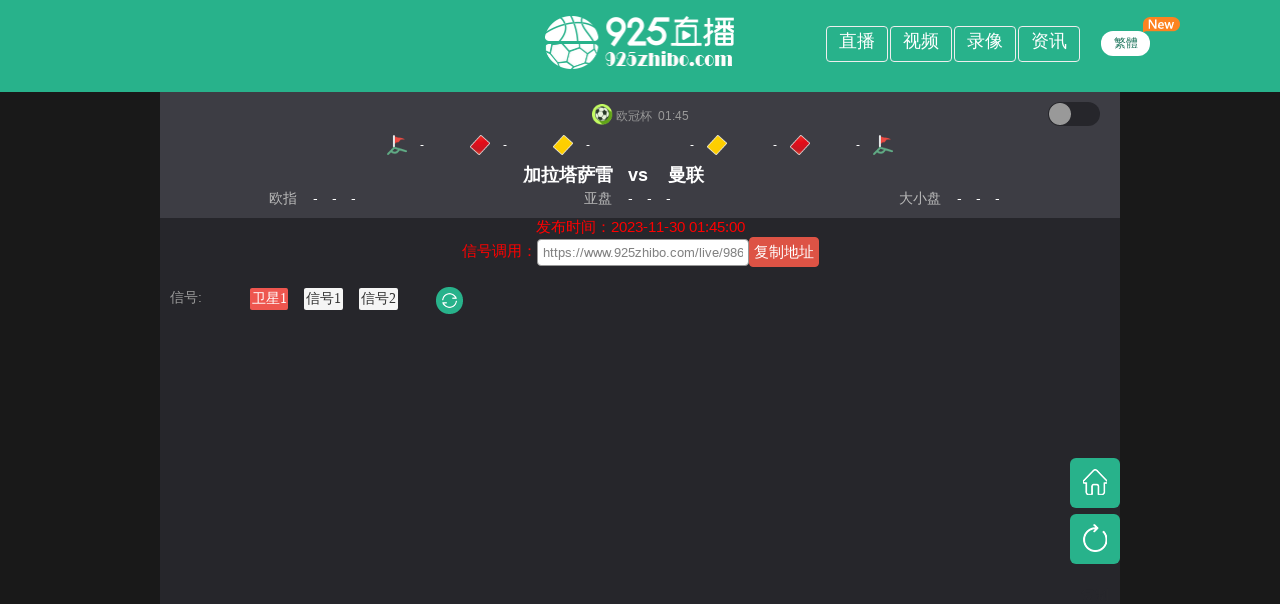

--- FILE ---
content_type: text/html; charset=utf-8
request_url: https://925zhibo.com/zhibo/98614/
body_size: 7558
content:
<!DOCTYPE html>
<html lang="zh-CN">
<head>
<meta http-equiv="Content-Type" content="text/html; charset=utf-8" />
<!--[if IE]><meta http-equiv='X-UA-Compatible' content='IE=edge,chrome=1' /><![endif]-->
<meta http-equiv="X-UA-Compatible" content="IE=edge">
<meta name="referrer" content="no-referrer" />
<meta name="viewport" content="width=device-width, initial-scale=1 user-scalable=no">
<meta name="apple-mobile-web-app-capable" content="yes">
<meta content="telephone=yes" name="format-detection"/>
<meta name="apple-mobile-web-app-status-bar-style" content="white">
<meta name="x5-fullscreen" content="true"/>
<meta name="apple-touch-fullscreen" content="yes"/>
<title>在线观看欧冠杯 加拉塔萨雷vs曼联|11月30日_jrs直播_足球直播免费观看-925直播</title>
<meta content="足球直播,925直播,nba直播免费观看直播,欧冠杯直播,加拉塔萨雷vs曼联,jrs直播,925直播,nba直播,nba直播吧" name="keywords">
<meta content="足球直播_nba直播免费观看直播在线,925直播:免费观看在线看北京时间11月30日欧冠杯  《加拉塔萨雷vs曼联》欧冠杯直播将在925直播01:45准时在线直播，敬请关注。" name="description">
<link rel="apple-touch-icon" href="/~static/www/img/app_logo@512.png"/>
<link rel="shortcut icon" href="/favicon.ico" type="image/x-icon">
<script type="text/javascript" src="/~static/www/js/jquery-1.9.1.min.js"></script>
<link href="/~static/www/css/public.min.css?r=34256" type="text/css" rel="stylesheet">
<style>
.copy {
	width: 100%;
	height: auto;
	font-size: 15px;
	text-align: center;
}
.copy {list-style-type:none;}
.copy input {
	width: 200px;
	height: 25px;
	color: #828282;
	padding: 0 5px;
	border-radius: 4px;
	border: 1px solid #979797;
}
.copy button {
	height: 30px;
	color: #FFFFFF;
	padding: 0 4px;
	background: #DD5345;
	border-radius: 4px;
	border: 1px solid #DD5345;
}
</style>
  </head>
<body data-domainwww="/" data-domainstatic="/~static/" data-domainres="/~res" data-scoredisplay="1">	
<script>	
	//rem
	window.onload=window.onresize=function(){
		document.documentElement.style.fontSize=document.documentElement.clientWidth*10/375+'px';
	}
</script>
<!-- <link rel="manifest" href="manifest.json"> -->
<header>
	<div class="head-main">
		<a href="/"><img src="/~static/www/img/logo.png?111" alt="925直播_足球直播_直播8_直播吧手机版官方_nba直播吧_nba最新赛程_JRS直播_足球免费高清直播_直播吧官方手" /></a>
	<div class="pc-app-box">	
<div class="word"><a href="/zixun/" target="_blank"><span>资讯</span></a></div>	
<div class="word"><a href="/luxiang/" target="_blank"><span>录像</span></a></div>
<div class="word"><a href="/shipin/" target="_blank"><span>视频</span></a></div>
<div class="word"><a href="/" target="_blank"><span>直播</span></a></div>	
             </div>
		<div class="wap_jfb">
			<p class="wap_jfb_dj">
				<a href="/paihang" target="_blank"><i></i><span>积分榜</span></a>
				<cite></cite>
			</p>
		</div>
               <div class="jfqh_wrap">
			<a id="StranLink" name="StranLink" href="javascript:StranBody()" title="點擊以繁體中文方式浏覽">繁體</a>
			<cite></cite>
		</div>
	</div>
	
</header>	
<style>
    @media screen and (min-width:750px){.indexbtn{display:block}
        body{background:#191919}
        footer{background:#fff;color:#7e7e7e}
        iframe{background:0 0}
        .main-two{background:#26262b;color:#ddd}
    }
    .waplist .indexwap{display:block}
    .biaoti{font-size:22px;font-weight:500;line-height:36px;padding-left:10px;width:96%;padding-top:16px}
    .totop{display:none}
</style>
<!--detail-->
<div class="zhuti bifeng_xq"  data-sign="cl2iNsvtc2m0U2O0O0O0">
        <div class="bifeng_zhishu">
        <div class="bifeng_switch">
            <div class="bfonoff">
                <div isopen="false" class="btnn"></div>
            </div>
        </div>

                <div class="bifeng_zhishu_zhu">
            <div class="bifeng_shuju">
                <p class="bs_fenl_sj">
                    <span class="xq_fenlei_img"><img src="/~static/www/img/fenlei_1.png"> </span>
                    <span class="xq_fenlei_name">欧冠杯&nbsp;&nbsp;01:45 </span>
                </p>
                <p class="bs_time"></p>
                <div class="bifeng_pei">
                    <p class="zhu_peiqiu redyellow_p">
                        <span class="jiaoq"><i><img src="/~static/www/img/jiao.png"></i> <em>-</em></span>
                        <span class="redp"><i><img src="/~static/www/img/redpei.png"></i><em>-</em></span>
                        <span class="yellowp"><i><img src="/~static/www/img/yellow.png"></i><em>-</em></span>
                    </p>
                    <p class="bs_befeng"></p>
                    <p class="ke_peiqiu redyellow_p">
                        <span class="yellowp"><em>-</em><i><img src="/~static/www/img/yellow.png"></i></span>
                        <span class="redp"><em>-</em><i><img src="/~static/www/img/redpei.png"></i></span>
                        <span class="jiaoq"><em>-</em><i><img src="/~static/www/img/jiao.png"></i> </span>
                    </p>
                </div>
                <div class="bs_bt_title">
                                        <p class="weikan">
                        加拉塔萨雷<span>vs</span> 曼联<span>(欧冠杯)</span></p>
                    <p class="yikaisai">
                        <cite class="ks_zhumc">加拉塔萨雷</cite><span class="ks_vs">vs</span> <cite class="ks_kemc">曼联</cite>
                    </p>
                                    </div>
            </div>
        </div>
                <!--指数 begin-->
        <div class="zhulanzhishu">
                        <div class="zhishu">
                <div class="jscs_num oupei_z">
                    <span>欧指</span>
                    <p class="oz_num"><cite>-</cite><cite>-</cite><cite>-</cite></p>
                    <p class="oz_fpan"></p>
                </div>
                <div class="jscs_num yapan_z">
                    <span>亚盘</span>
                    <p class="oz_num"><cite>-</cite><cite>-</cite><cite>-</cite></p>
                    <p class="oz_fpan"></p>
                </div>
                <div class="jscs_num daxiao_z">
                    <span>大小盘</span>
                    <p class="oz_num"><cite>-</cite><cite>-</cite><cite>-</cite></p>
                    <p class="oz_fpan"></p>
                </div>
            </div>
      <!--指数 end-->
        </div>
            </div>
    <div class="main-two">
        <h2 class="biaoti" data-matchtime="2023-11-30 01:45:00" data-aid="4005252"
            data-catid="1">正在直播： 01:45 加拉塔萨雷 vs
            曼联（欧冠杯）</h2>
<li class="copy"> <font color="red">发布时间：2023-11-30 01:45:00 </font></li>
<li class="copy"><font color="red">信号调用：</font><input id="1" value="https://www.925zhibo.com/live/98614/ " type="text"><button onclick="copyUrl(this)">复制地址</button>
</li>
        <iframe src="/live/98614" width="100%" allowfullscreen="true" webkitallowfullscreen="true"  scrolling="no" mozallowfullscreen="true" ></iframe>
        <div class="signalcall">
            <input type="text" value="/live/98614" id="linkInput" class="lianjie"/>
            <button id="copybtn">复制</button>
        </div>
    </div>
    <div class="mjtjbj">
        <div class="mjtj_qh_mk">

        </div>
    </div>
</div>
<script>
    function copyUrl(check) {
        var $this = $(check)
        var id = $this.prev('input').attr('id')
        var Url = document.getElementById(id);
        Url.select();
        document.execCommand("Copy");
        alert("复制成功~");
    }
</script>
<script type="text/javascript">
    var oTime;
    function copyNum() {
        var NumClip = document.getElementById("linkInput");
        var NValue = NumClip.value;

        var valueLength = NValue.length;
        selectText(NumClip, 0, valueLength);
        if (document.execCommand('copy', false, null)) {
            document.execCommand('copy', false, null)
            $('#copybtn').html('成功');
            //$('#copybtn').css({background:'#28b28b'});
            var oElem = $('#copybtn');
            oTime = setTimeout(function () {
                oElem.html('复制')
            }, 3000);
        } else {
            console.log("不兼容");
        }

    }
    function selectText(textbox, startIndex, stopIndex) {
        if (textbox.createTextRange) {//ie
            var range = textbox.createTextRange();
            range.collapse(true);
            range.moveStart('character', startIndex);//起始光标
            range.moveEnd('character', stopIndex - startIndex);//结束光标
            range.select();//不兼容苹果
        } else {//firefox/chrome
            textbox.setSelectionRange(startIndex, stopIndex);
            textbox.focus();
        }
    }
    $('#copybtn').click(function () {
        copyNum();
    })


</script>
<script type="text/javascript" src="http://ip.ws.126.net/ipquery"></script>
<link rel='stylesheet' href='/~static/www/css/swiper.min.css'>
<script type="text/javascript" src="/~static/www/js/swiper.min.js"></script>
<script type="text/javascript" src="/~static/www/js/idangerous.swiper.min.js"></script>
<script type="text/javascript" src="/~static/www/js/score_xq.min.js?r=569630"></script>
<script type="text/javascript" src=/~static/www/js/detail_hd.js?r=31011"></script>

	<!--<div class="index-ewm">
		<img src="/ewm.jpg">
	</div>-->
<div class="pcrlist">
	<div class="once appbtn hide">
		<i></i>
		<div class="hdiv"><p>925</p><p>APP</p></div>
	</div>
	<div class="indexbtn"><a href="/">
		<i></i>
		<span>回首页</span></a>
	</div>
	<div class="refreshbtn" onclick="location.reload()">
		<i></i>
		<span>刷新</span>
	</div>
	<div class="totop" onclick="window.scrollTo(0,0)">
		<i></i>
		<span>回顶部</span>
	</div>
</div>
<!--非safari-->
<div class="iosKJ_nosafsai">
	<i class="close_safari"><img src="/~static/www/img/close.png?r=2"></i>
	<div class="smtp">
		<div class="copy_wz">
			<span>925直播_足球直播_直播8_直播吧手机版官方_nba直播吧_nba最新赛程_JRS直播_足球免费高清直播_直播吧官方手：</span>
			<input id="taokouling" value="www.925zhibo.com" type="text"  readonly="readonly">
			<button id="copyCode" class="btn" data-clipboard-target="#taokouling" data-clipboard-action="copy">点击复制</button>


		</div>
	</div>
</div>
<div class="fuzhi_ts"  id="copy_zt">复制成功</div>
<!--非safari end-->
<div class="waplist">
	<div class="iosKJ-safari" id="safari">
		<img src="/~static/www/img/opensafari.png">
	</div>
	<div class="iosKJ-btn">
		<img src="/~static/www/img/ioskjbtn.png">
	</div>
	<div class="once indexwap">
		<a href="/">
			<i></i>
			<p>首页</p>
		</a>
		
	</div>
	<div class="once refreshwap" onclick="location.reload()">
		<i></i>
		<p>刷新</p>
	</div>
	<div class="once totop" onclick="window.scrollTo(0,0)">
		<i></i>
	</div>
</div>
           <div class="yqlj">
                <div class="wrap">
                    <h5 class="yqlj_bt fl">栏目推荐</h5>
                    <ul class="yqlj_lb fl">
                      <a href="/zixun/nba/" title="NBA">NBA</a>
<a href="/zixun/nba/" title="NBA">NBA</a>
<a href="/zixun/cba/" title="CBA">CBA</a>
<a href="/zixun/yingchao/" title="英超">英超</a>
<a href="/zixun/xijia/" title="西甲">西甲</a>
<a href="/zixun/dejia/" title="德甲">德甲</a>
<a href="/zixun/yijia/" title="意甲">意甲</a>
<a href="/zixun/fajia/" title="法甲">法甲</a>
<a href="/zixun/zhongchao/" title="中超">中超</a>
<a href="/zixun/yaguan/" title="亚冠">亚冠</a>
<a href="/zixun/ouguan/" title="欧冠">欧冠</a>
<a href="/zixun/dianjing/" title="电竞">电竞</a>
<a href="/zixun/ufc/" title="UFC">UFC</a>
<a href="/zixun/ouzhoubei/" title="欧洲杯">欧洲杯</a>
<a href="/zixun/shijiebei/" title="世界杯">世界杯</a>
<a href="/zixun/fenxiyuce/" title="预测">预测</a>
<a href="/luxiang/nba/" title="NBA录像">NBA录像</a>
<a href="/luxiang/cba/" title="CBA录像">CBA录像</a>
<a href="/luxiang/yingchao/" title="英超录像">英超录像</a>
<a href="/luxiang/xijia/" title="西甲录像">西甲录像</a>
<a href="/luxiang/dejia/" title="德甲录像">德甲录像</a>
<a href="/luxiang/yijia/" title="意甲录像">意甲录像</a>
<a href="/luxiang/fajia/" title="法甲录像">法甲录像</a>
<a href="/luxiang/zhongchao/" title="中超录像">中超录像</a>
<a href="/luxiang/yaguan/" title="亚冠录像">亚冠录像</a>
<a href="/luxiang/ouguan/" title="欧冠录像">欧冠录像</a>
<a href="/luxiang/zhongjia/" title="中甲录像">中甲录像</a>
<a href="/luxiang/ouzhoubei/" title="欧洲杯录像">欧洲杯录像</a>
<a href="/luxiang/shijiebei/" title="世界杯录像">世界杯录像</a>
<a href="/luxiang/zuxiebei/" title="足协杯录像">足协杯录像</a>
<a href="/shipin/zuqiu/" title="足球视频">足球视频</a>
<a href="/shipin/lanqiu/" title="篮球视频">篮球视频</a>
<a href="/tags-NBA-0.html" title="NBA直播">NBA直播</a>
<a href="/tags-英超-0.html" title="英超">英超</a>
<a href="/tags-西甲-0.html" title="西甲">西甲</a>
<a href="/tags-德甲-0.html" title="德甲">德甲</a>
<a href="/tags-意甲-0.html" title="意甲">意甲</a>
<a href="/tags-法甲-0.html" title="法甲">法甲</a>
<a href="/tags-亚冠-0.html" title="亚冠">亚冠</a>
<a href="/tags-欧冠-0.html" title="欧冠">欧冠</a>
<a href="/tags-欧洲杯-0.html" title="欧洲杯">欧洲杯</a>
<a href="/tags-世界杯-0.html" title="世界杯">世界杯</a>
<a href="/tags-中超-0.html" title="中超">中超</a>
<a href="/?catid=1" title="篮球直播">篮球直播</a>
<a href="/?catid=2" title="足球直播">足球直播</a>
                    </ul>
                </div>
            </div>
<div class="footer-wap">
	<p>925直播_足球直播_直播8_直播吧手机版官方_nba直播吧_nba最新赛程_JRS直播_足球免费高清直播_直播吧官方手——体育直播网站|<a href="https://www.925zhibo.com/qiudui/" target="_blank">直播球队</a>|<span><a target="_blank" href="/sitemap.xml">XML地图</a></span></p>
	<p>免责声明：本平台所有直播信号源均实时采集于互联网并作测试用途，本站不生产、不制作任何信号。</p>
		<p><a href="https://www.925zhibo.com/lxwm/" >联系建议</a></p>
</div>
<div class="quwangapptg">

</div>
<script type="text/javascript" src="/~static/www/js/clipboard.min.js?r=1"></script>
<footer>
	<div>
		<span>Copyright©2018 925直播_足球直播_直播8_直播吧手机版官方_nba直播吧_nba最新赛程_JRS直播_足球免费高清直播_直播吧官方手|<a href="https://www.925zhibo.com/qiudui/" target="_blank">直播球队</a></span><i></i>
		<p>免责声明：本平台所有直播信号源均实时采集于互联网并作测试用途，本站不生产、不制作任何信号。</p>
		<p><a href="http://www.925zhibo.com/lxwm/" >联系建议</a></p>
	</div>
	<script type="text/javascript">
		//旧
		if(/iPhone|iPod|iphone os|ipad/i.test(navigator.userAgent) && window.location.pathname.length<3 && window.navigator.standalone == false) {
			//$('.iosKJ-btn').show();
		}else{
			//$('.iosKJ-btn').hide();
		}
		$('.iosKJ-btn').click(function(){
			$('.iosKJ').show();
		})
		$('.iosKJ p').click(function(){
			$('.iosKJ').hide();
		})
		$('.iosKJ').click(function(){
			$('.iosKJ').hide();
		})
		$('.iosKJ img').click(function(e){
			$('.iosKJ').show();
			e.stopPropagation ? e.stopPropagation() : e.cancelBubble = true;
		})
		if(/Android|webOS|iPhone|iPod|BlackBerry/i.test(navigator.userAgent)) {
			$('.wap-app-box').show();
			$('.pc-app-box').hide();
			$(".quwangapptg").show();
		}else{
			$('.wap-app-box').hide();
			$(".quwangapptg").hide();
			$('.pc-app-box').show();
		}
		$('.close-p').click(function(){
			$('.wap-app-box').hide();
		})



		//2019.12.2优化
		var dqurl=window.location.href
		if(dqurl.indexOf('#app') > -1){
			zmkjfs()
		}else{
			//下载页判断
			if (/(iPhone|iPad|iPod|iOS)/i.test(navigator.userAgent)) {
				var mb = myBrowser();
				if ("Safari" == mb) {
					$('.iosKJ-btn').show();  //添加桌面
					$('.iosKJ-safari').hide();  //添加桌面
					$('.iosKJ').hide();

				}else{
					$('.iosKJ-btn').hide();
					$('.iosKJ-safari').show();
					$('.iosKJ').hide();

				}
				//iosdown()
			} else if (/(Android)/i.test(navigator.userAgent)) {
				//安卓端
				$('.iosKJ-btn').hide();
				$('.iosKJ').hide();
				$('.iosKJ-safari').hide();

			} else {
				//pc端
			};
		}
		function zmkjfs(){
			//下载页判断
			if (/(iPhone|iPad|iPod|iOS)/i.test(navigator.userAgent)) {
				var mb = myBrowser();
				if ("Safari" == mb) {
					$('.iosKJ-btn').show();  //添加桌面
					$('.iosKJ-safari').hide();  //添加桌面
					$('.iosKJ').show();

				}else{
					$('.iosKJ-btn').hide();
					$('.iosKJ-safari').show();
					$('.iosKJ').hide();

				}
				//iosdown()
			} else if (/(Android)/i.test(navigator.userAgent)) {
				//安卓端
				$('.iosKJ-btn').hide();
                $('.iosKJ').hide();
				$('.iosKJ-safari').hide();

			} else {
				//pc端
			};


		}
		function myBrowser(){
			var ua = navigator.userAgent.toLowerCase();
			//判断是不是在iPhone的Safair浏览器打开的本页面
			if (ua.indexOf('applewebkit') > -1 && ua.indexOf('mobile') > -1 && ua.indexOf('safari') > -1 &&
					ua.indexOf('linux') === -1 && ua.indexOf('android') === -1 && ua.indexOf('chrome') === -1 &&
					ua.indexOf('ios') === -1 && ua.indexOf('browser') === -1) {
				return "Safari";
			}
			else {
				//alert("请使用iPhone中的Safari浏览器打开本页面！");
				return "noSafari";
			}
		}

		//非safari
		$('.iosKJ-safari').click(function(){
			$('.iosKJ_nosafsai').show();
		})
		//关闭
		$('.close_safari').on("click",function(){
			$('.iosKJ_nosafsai').hide();
		})

		//复制地址
		var clipboard = new Clipboard('.btn');
		clipboard.on('success', function(e){
			$(".fuzhi_ts").show()
			document.getElementById('copy_zt').innerHTML = '复制成功';
			document.getElementById('taokouling').blur();
			setTimeout(function(){
				$(".fuzhi_ts").hide()
				$(".iosKJ").hide()
			},2000)
		});
		clipboard.on('error', function(e){
			document.getElementById('copy_zt').innerHTML = '复制失败，请长按复制';
			setTimeout(function(){
				$(".fuzhi_ts").hide()
				$(".iosKJ").hide()
			},2000)
		});
		//复制地址 end

		//快捷方式打开
		if(("standalone" in window.navigator) && window.navigator.standalone){
			// If you want to prevent remote links in standalone web apps opening Mobile Safari, change 'remotes' to true
			var noddy, remotes = false;
			$(".quwangapptg").hide();
			$('#safari').hide()
			$('.iosKJ-btn').hide();
			$('.iosKJ').hide();
			$('.iosKJ-safari').css("display","none");
			document.addEventListener('click', function(event) {
				noddy = event.target;
				// Bubble up until we hit link or top HTML element. Warning: BODY element is not compulsory so better to stop on HTML
				while(noddy.nodeName !== "A" && noddy.nodeName !== "HTML") {
					noddy = noddy.parentNode;
				}

				if('href' in noddy && noddy.href.indexOf('http') !== -1 && (noddy.href.indexOf(document.location.host) !== -1 || remotes))
				{
					event.preventDefault();
					document.location.href = noddy.href;
				}

			},false);
		}
	</script>
</footer>
   <script type="text/javascript" src="/~static/www/js/common.min.js?r=3000" data-cfasync="false"></script>
<script>
var _hmt = _hmt || [];
(function() {
  var hm = document.createElement("script");
  hm.src = "https://hm.baidu.com/hm.js?8932e2438598f4b0b93b68f223549d9d";
  var s = document.getElementsByTagName("script")[0]; 
  s.parentNode.insertBefore(hm, s);
})();
</script>

<script>
(function(){
    var bp = document.createElement('script');
    var curProtocol = window.location.protocol.split(':')[0];
    if (curProtocol === 'https') {
        bp.src = 'https://zz.bdstatic.com/linksubmit/push.js';        
    }
    else {
        bp.src = 'http://push.zhanzhang.baidu.com/push.js';
    }
    var s = document.getElementsByTagName("script")[0];
    s.parentNode.insertBefore(bp, s);
})();
</script>
 </body>
</html>

--- FILE ---
content_type: text/html; charset=utf-8
request_url: https://925zhibo.com/live/98614
body_size: 5099
content:
<!DOCTYPE html>
<html>
<head>
    <title>在线观看</title>
    <meta name="referrer" content="no-referrer"/>
    <style type="text/css">
        html{height:96%;}
        body{height:100%;margin-left:0px;margin-right:0px;}
        h2{font-size:1rem;font-weight:500;line-height:36px;}
        .box{padding-left:0.2rem;max-width:1200px;height:100%;padding-top:10px;}
        .singldl{margin:0;max-height:64px;overflow:hidden;padding-left:2.6rem;box-sizing:border-box;}
        .singldl dt,.singldl dd{display:inline-block;float:left}
		 .singldl dt,.singldl li{display:inline-block;float:left}
        .singldl dt{font-size:0.9rem;position:absolute;left:10px;margin-top:0.2rem;}
        .singldl dd{font-size:14px;padding:0.12rem 0.12rem;background:#f5f5f5;color:#333;margin:0 0.2rem;border-radius:2px;cursor:pointer;margin-top:0.2rem;overflow:hidden;white-space:nowrap;text-overflow:ellipsis;}
		.singldl li{font-size:14px;padding:0.2rem 0.4rem;background:#f5f5f5;color:#333;margin:0 0.2rem;border-radius:2px;cursor:pointer;margin-top:0.2rem;overflow:hidden;white-space:nowrap;text-overflow:ellipsis;}
		.singldl li a{ text-decoration:none;}
        .singldl .active{background:#ee564f;color:#fff;}
        .bf-img{width:100%;height:400px;background:url(/~static/www/img/icon-video.jpg) no-repeat center;cursor:pointer;}
        #a1{width:100%;min-height:18rem;max-height:28rem}
        #iframeplayer{height:86%;}
        .nosing-div{width:100%;height:15rem;background:#2b2b2b;margin:0rem auto 3rem;text-align:center;padding-top:2.5rem;box-sizing:border-box;color:#fff;}
        .nosing-div img{width:80px;height:80px;margin:10px auto;border-radius:50%;background:#fff;}
        .nosing-div .team,.nosing-div .center{width:33.33%;float:left;}
        .nosing-div .vs-p{font-size:18px;margin:1.7rem auto;padding:1rem 0;}
        .nosing-div .status{min-width:100px;max-width:110px;height:32px;line-height:32px;background:#de1e30;margin:0 auto;-moz-border-radius:4px;-webkit-border-radius:4px;border-radius:4px;}
        .nosing-div .title{margin:40px auto;text-align:center;font-size:18px;}
        .clearfix:after{content:'';display:block;clear:both;visibility:hidden;}
        #cnzz_stat_icon_1277380642{display:none}
        .shuaxing_xh{width:27px;height:27px;background:0 0;margin:0;margin-left:35px;display:inline-block;background:#28b28b;-webkit-border-radius:25em;-moz-border-radius:25em;border-radius:25em;float:left;margin-top:4px}
        .shuaxing_xh img{width:15px;height:15px;margin:6px 0 0 6px}
        .shuaxing_xh:hover{background:#229575}
        .xhxscg{display:none;background:#4c4c4c;color:#fff;height:2rem;line-height:2rem;width:7rem;-moz-border-radius:4px;-webkit-border-radius:4px;border-radius:4px;position:absolute;bottom:.3rem;left:50%;margin-left:-71px;text-align:center;font-size:14px}
        .character360{display:block;margin:6px 0 0 6px;width:15px;height:15px;background:no-repeat url(/~static/www/img/shuaxing.png) left top;-webkit-background-size:15px 15px;-moz-background-size:15px 15px;background-size:15px 15px;-webkit-border-radius:15px;border-radius:15px}
        .dhua{-webkit-transition:-webkit-transform 1s ease-out;-moz-transition:-moz-transform 1s ease-out;-o-transition:-o-transform 1s ease-out;-ms-transition:-ms-transform 1s ease-out;-webkit-transform:rotateZ(360deg);-moz-transform:rotateZ(360deg);-o-transform:rotateZ(360deg);-ms-transform:rotateZ(360deg);transform:rotateZ(360deg)}
        .shuaxing_xh_sh{width:27px;height:27px;background:0 0;margin:0;margin-left:100px;display:inline-block;background:#ef584c;-webkit-border-radius:25em;-moz-border-radius:25em;border-radius:25em;float:left;margin-top:4px}
        .shuaxing_xh_sh img{width:15px;height:15px;margin:6px 0 0 6px}
        .shuaxing_xh_sh:hover{background:#d94a3e}
        *{-webkit-tap-highlight-color:transparent;-webkit-touch-callout:none;-webkit-user-select:none}
        /*2019-10 优化*/
        .event-div{color:#999999}
        .bsxx{color:#ef584c;font-size:1rem;height:20px;line-height:20px;padding-left:10px;margin-top:0px}
        .box{padding-left:0px;}
        .nosing-div .team{font-size:.8rem;}
        .nosing-div .vs-p{margin:1rem auto;font-size:2rem;}
        .event-div span{display:block}

        /*跳出播放*/
		.tiaochu{height:100%;}
		.tiaochu a{ color:#999; text-decoration: none }
        .jump_video{height:100%; background:#3c3c3c;position:relative; padding-top: .5rem}
        .jump_video span{ padding-left:.5rem; color: #999;font-size: 12px; }
        .jump_videoan{text-align:center; display: flex; align-items: center; justify-content: center; height:2rem; width:6rem; color:#fff;-moz-border-radius:4px;-webkit-border-radius:4px;border-radius:4px; position:absolute;top:9rem; left:50%;transform: translate(-50%, -50%); background:#de1e30; font-size: 12px;}



        @media screen and (min-width:750px){h2{font-size:20px;}
            .singldl dt{font-size:18px;}
            #a1{height:640px;width:100%;}
            #iframeplayer{height:560px;}
            .nosing-div{height:500px;padding-top:9rem;background:#000;margin:0rem auto 3rem}
            .shuaxing_xh{width:27px;height:27px;background:none;margin:0px;margin-left:35px;display:inline-block;background:#28b28b;-webkit-border-radius:25em;-moz-border-radius:25em;border-radius:25em;float:left;margin-top:2px;}
            .shuaxing_xh img{width:15px;height:15px;margin:6px 0 0 6px}
            .shuaxing_xh:hover{background:#229575}
            .xhxscg{display:none;background:#4c4c4c;color:#fff;height:2rem;line-height:2rem;width:7rem;-moz-border-radius:4px;-webkit-border-radius:4px;border-radius:4px;position:absolute;bottom:.3rem;left:50%;margin-left:-71px;text-align:center;font-size:14px;}
            /*2019-10 优化*/
            html{height:96%;}
            body{height:100%;margin-left:0px;margin-right:0px;background:#26262b}
            h2{font-size:1rem;font-weight:500;line-height:36px;}
            .box{max-width:1200px;background:#26262b;height:100%;padding-top:10px;padding-left:0px}
            .singldl{margin:0;max-height:64px;overflow:hidden;padding-left:4.8rem;box-sizing:border-box;}
            .singldl dt,.singldl dd{display:inline-block;float:left}
            .singldl dt{font-size:0.9rem;position:absolute;left:10px;margin-top:0.2rem;color:#999999}
            .singldl dd{font-size:14px;padding:0.12rem 12;background:#f5f5f5;color:#333;margin:0 0.2rem 0 0.8rem;border-radius:2px;cursor:pointer;margin-top:0.2rem;max-width:6.3rem;overflow:hidden;white-space:nowrap;text-overflow:ellipsis;}
			.singldl li{font-size:14px;padding:0.2rem 0.6rem;background:#f5f5f5;color:#333;margin:0 0.2rem 0 0.3rem;border-radius:2px;cursor:pointer;margin-top:0.2rem;max-width:6rem;overflow:hidden;white-space:nowrap;text-overflow:ellipsis;}
			.singldl li a{ text-decoration:none;}
            .nosing-div .vs-p{font-size:32px;margin:23px auto;padding:1rem 0;font-family:"微软雅黑";color:#999999}
            .bs_xingxi{width:750px;margin:0 auto}
            .nosing-div .team{font-size:20px;}
            .event-div span{display:inline}
            .bsxx{color:#ef584c;height:20px;line-height:20px;font-size:16px;padding-left:10px;margin-top:0px}

            /*跳出播放*/
			.tiaochu{height:100%;}
			.tiaochu a{ color:#999; text-decoration: none }
            .jump_video{height:560px; background:#3c3c3c;position:relative; padding-top: 20px}
            .jump_video span{ padding-left:20px; color: #999; font-size: 16px; }
            .jump_videoan{text-align:center; display: flex; align-items: center; justify-content: center; height:40px; line-height: 40px;width:150px; color:#fff;-moz-border-radius:4px;-webkit-border-radius:4px;border-radius:4px; position:absolute;top:50%; left:50%;transform: translate(-50%, -50%); background:#de1e30;font-size: 14px;}

        }
.copy {
	width: 100%;
	height: auto;
	font-size: 16px;
	text-align: center;
}
.copy {list-style-type:none;}
.copy input {
	width: 215px;
	height: 25px;
	color: #828282;
	padding: 0 5px;
	border-radius: 4px;
	border: 1px solid #979797;
}
.copy button {
	height: 30px;
	color: #FFFFFF;
	padding: 0 4px;
	background: #DD5345;
	border-radius: 4px;
	border: 1px solid #DD5345;
}
    </style>
<link rel="stylesheet" type="text/css" href="/s/buttons.css?111"/>
</head>
<body>
	<div class="box">
	    <dl class="singldl">
	        <dt>信号:</dt><!--<li><a href="#" target="_blank">(荐)</a></li>-->
	        	        	        <dd class="active" data-bf="0" data-format="1" data-add="https://www.2345.tv/video.php?add=wCgS5sD0A2QozYAGgnO44aWC4BDn5ZkhsTUUaiV9TJVkhDqHtAVCoQwbpZc4JvA6fbeOS/rFaJa3MtDAkxf7HA==" data-tt="1" data-key="0" data-cat="1">卫星1</dd>
	        	        	        <dd data-bf="0" data-format="1" data-add="https://www.2345.tv/video.php?add=+Cymgn7ziPgvhb1eqM49g/xEOvBlD3xLm4u/M27lLnQPGXAqJTVKvV0ys2liLgs+PK1/QvQsRSRWyCMtw31xnCakdNv3BTnvxw9gEeyguytFfUQsAuoxE4XHNz6eWjBLF97qZi3vuvwVXKkGX1/oTQ==" data-tt="1" data-key="0" data-cat="1">信号1</dd>
	        	        	        <dd data-bf="0" data-format="1" data-add="https://www.2345.tv/video.php?add=OsMbdhNp2NHpytb1HBeP5dFHOkn1RPbqwA1eGAH8C3ypaMdmGAacCHc7lo1jdeOGzKeeJZcgRRWsFaTJl2eyLS8PSuL5a7vpn8AMgrNUADmWhpVAY1J8lOWJIuvFXGLpywCkQyZ1iIgpkfVtyC8Gwg/3Q83J4i+u+1ZEeyGNP1M10tfvzS2ZXWQL8pRXekDW" data-tt="1" data-key="0" data-cat="1">信号2</dd>

	        	        <!--<li><a href="/app/jrs.html?https://www.168zb89.com/" target="_blank">热门直播168</a></li>--> <p class="shuaxing_xh" title="信号刷新"><span class="character360"></span></p>
	        	    </dl>
	    <div class="xhxscg">信号刷新成功</div>
	    <iframe src="" width="100%" frameborder="0" id="iframeplayer" allowfullscreen="true" webkitallowfullscreen="true" mozallowfullscreen="true" scrolling="no"></iframe>
	    <script type="text/javascript" src="/~static/www/js/jquery-1.9.1.min.js"></script>
<script>
    function copyUrl(check) {
        var $this = $(check)
        var id = $this.prev('input').attr('id')
        var Url = document.getElementById(id);
        Url.select();
        document.execCommand("Copy");
        alert("复制成功~");
    }
</script>
	    <script type="text/javascript">
	        var oBf = $('.singldl dd').eq(0).attr('data-bf');
	        var oFormat = $('.singldl dd').eq(0).attr('data-tt');
	        var oKey = $('.singldl dd').eq(0).attr('data-key');
	        var oCat = $('.singldl dd').eq(0).attr('data-cat');
	        if (/Android|webOS|iPhone|iPod|BlackBerry/i.test(navigator.userAgent)) {
	            // $('.singldl dd').hide();
	            $('.singldl dd[data-format!=1]').remove();
	            if ($('.singldl dd').eq(0).attr('data-bf') == 0) {//本地播放
	                $('.bf-img').hide();
	                var src = $('.singldl dd').eq(0).attr('data-add');
	               $('#iframeplayer').attr('src', '' + src + '');
	            } else if (oBf == 1) {
	                //跳转播放
	                $('#iframeplayer').before("<div class='bf-img'></div>");
	                $('#iframeplayer').remove();
	                $('body').on('click', '.bf-img', function () {
	                    window.open($('.singldl dd').eq(0).attr('data-add'));
	                })
	            } else {
	                $('#iframeplayer').remove();
	            }
	        } else {
	            $('.singldl dd').show();
	            if (oBf == 0) {//本地播放
	                $('.bf-img').hide();
	                var src = $('.singldl dd').eq(0).attr('data-add');
	                $('#iframeplayer').attr('src', '' + src + '');
	            } else if (oBf == 1) {
	                //跳转播放
	                $('#iframeplayer').before("<div class='bf-img'></div>");
	                $('#iframeplayer').remove();
	                $('body').on('click', '.bf-img', function () {
	                    window.open($('.singldl dd').eq(0).attr('data-add'));
	                })
	            } else {
	                $('#iframeplayer').remove();
	            }
	        }
	
	        $('.singldl').on('click', 'dd', function () {
	            var aBf = $(this).attr('data-bf');
	            var aFormat = $(this).attr('data-tt');
	            var key = $(this).attr('data-key');
	            var aCat = $(this).attr('data-cat');
	            $(this).addClass('active').siblings('dd').removeClass('active');
	            var src = $(this).attr('data-add');
	            if (aBf == 0) {//本地播放
	                if ($('#iframeplayer').length) {
	                } else {
	                    $('.singldl').after("<iframe src='' width='100%' height='560px' scrolling='no' frameborder='0' id='iframeplayer'></iframe>");
	                }
	                 $('#iframeplayer').attr('src', '' + src + '');
	
	            } else {
	                //跳转播放
	                $('#iframeplayer').remove();
	                window.open(src);
	            }
	        });
	        $(".singldl").on('click', '.shuaxing_xh', function () {
	            var dqurl = window.location.href
	            $.ajax({
	                url: dqurl,
	                type: "POST",
	                cache: false,
	                dataType: 'json',
	                data: {'act': 1},
	                async: false,
	                success: function (r) {
	
	                    if (r.length > 0) {
	                        var shuying = 0
	                        $(".singldl").find("dd").each(function () {
	                            if ($(this).attr("class") != '') {
	                                shuying = $(this).index()
	                            }
	                        })
	
	                        $(".singldl").html("<dt>直播信号：</dt>")
	                        r.forEach(function (item, index) {
	                            var xhlb = "<dd class='' data-bf='" + item.is_jump + "' data-format='" + item.type + "' data-add='" + item.add + "' data-tt='" + item.tt + "' data-key='" + item.key + "' data-cat='" + item.cat + "'>" + item.name + "</dd>"
	                            $(".singldl").append(xhlb)
	
	                        });
	                        $(".singldl").append("<p class='shuaxing_xh' ><span class='character360'></span></p>")
	                        $(".singldl").find("dd").eq(shuying - 1).attr("class", "active")
	                        $(".xhxscg").show()
	                        $(".xhxscg").show().html("信号刷新成功")
	                        setTimeout(function () {
	                            $(".character360").addClass("dhua")
	                        }, 300)
	
	                        setTimeout(function () {
	                            $(".xhxscg").hide()
	                        }, 3000)
	                    }
	                }
	            })
	
	            setTimeout(function () {
	                $(".character360").removeClass("dhua")
	            }, 1000)
	        })
	        $(".singldl").on('click', '.shuaxing_xh_sh', function () {
	            var dqurl = window.location.href
	            $.ajax({
	                url: dqurl,
	                type: "POST",
	                cache: false,
	                dataType: 'json',
	                data: {'act': 1},
	                async: false,
	                success: function (r) {
	                    if (r.length > 0) {
	                        var shuying = 0
	                        $(".singldl").find("dd").each(function () {
	                            if ($(this).attr("class") != '') {
	                                shuying = $(this).index()
	                            }
	                        })
	
	                        $(".singldl").html("<dt>直播信号：</dt>")
	                        r.forEach(function (item, index) {
	                            var xhlb = "<dd class='' data-bf='" + item.is_jump + "' data-format='" + item.type + "' data-add='" + item.add + "' data-tt='" + item.tt + "' data-key='" + item.key + "' data-cat='" + item.cat + "'>" + item.name + "</dd>"
	                            $(".singldl").append(xhlb)
	
	                        });
	                        $(".singldl").append("<p class='shuaxing_xh' ><span class='character360'></span></p>")
	                        $(".singldl").find("dd").eq(shuying - 1).attr("class", "active")
	                        $(".xhxscg").show()
	                        $(".xhxscg").show().html("信号刷新成功")
	                        setTimeout(function () {
	                            $(".character360").addClass("dhua")
	                        }, 300)
	
	                        setTimeout(function () {
	                            $(".xhxscg").hide()
	                        }, 3000)
	                    } else {
	                        $(".xhxscg").show().html("稍后添加")
	                        setTimeout(function () {
	                            $(".character360").addClass("dhua")
	                        }, 300)
	                        setTimeout(function () {
	                            $(".xhxscg").hide()
	                        }, 3000)
	                    }
	
	
	                }
	            })
	            setTimeout(function () {
	                $(".character360").removeClass("dhua")
	            }, 1000)
	
	        })
	    </script>
	</div>
</body>
</html>

--- FILE ---
content_type: text/css
request_url: https://925zhibo.com/~static/www/css/public.min.css?r=34256
body_size: 10801
content:
@charset "utf-8";
	html
{
	background:#fff;
	overflow:auto;
	height:100%;
	font-size:11px
}
body
{
	font-size:12px;
	font-family:"Segoe UI","Lucida Grande",Helvetica,Arial,"Microsoft YaHei",FreeSans,Arimo,"Droid Sans","wenquanyi micro hei","Hiragino Sans GB","Hiragino Sans GB W3",FontAwesome,sans-serif;
	font-weight:400;
	color:#333;
	-webkit-font-smoothing:antialiased;
	min-height:100%;
	margin:0;
	padding:0;
	position:relative;
	background: url(../img/background20262.jpg?r=001) no-repeat top center #fbfbfb;
	/*background-image: linear-gradient(rgba(255, 255, 255, 0), rgba(255, 255, 255, 1)), url(../img/background20262.jpg?r=001);background-size: cover;*/
    background-size: 100% auto;
    background-position-y: 84px !important;

	/*background:#cce6d1*/
}
a
{
	color:#333;
	text-decoration:none;
	outline:0 none;
	transition:.2s all ease
}
blockquote,body,code,dd,div,dl,dt,fieldset,form,h1,h2,h3,h4,h5,h6,input,legend,li,ol,p,pre,td,th,ul
{
	margin:0;
	padding:0
}
article,aside,details,dialog,figcaption,figure,footer,header,hgroup,menu,nav,section
{
	display:block
}
dd,dl,dt,li,ol,ul
{
	list-style:none
}
fieldset,img
{
	border:0
}
button,input,select,submit
{
	vertical-align:middle
}
button,submit
{
	cursor:pointer
}
h1,h2,h3,h4,h5,h6
{
	font-size:inherit;
	font-weight:lighter
}
table
{
	border-collapse:collapse;
	border-spacing:0
}
sup
{
	vertical-align:text-top
}
sub
{
	vertical-align:text-bottom
}
button,select
{
	font-family:inherit;
	font-size:inherit;
	font-weight:inherit;
	outline-style:none;
	outline-width:0;
	padding:0;
	margin:0
}
img
{
	/*display:block*/
}
b,em,i
{
	display:inline-block;
	font-weight:400;
	font-style:normal
}
.clearfix:after
{
	content:".";
	display:block;
	height:0;
	clear:both;
	visibility:hidden
}
.clearfix
{
	zoom:1
}
.fl
{
	float:left
}
.fr
{
	float:right
}
.wrap
{
	width:1080px;
	margin:0 auto
}
.main
{
	padding-bottom:140px
}
.hide
{
	display:none!important
}
.show
{
	display:block!important
}
header
{
	width:100%;
	background:#28b28b;
	height:5rem;
	box-sizing:border-box;
	padding-top:.9rem
}
header img
{
	width:10.5rem;
	margin:0 auto;
	display:block
}
.pc-app-box
{
	position:absolute;
	right:100px;
	top:10px;
	display:none
}
.pc-app-box .word
{
	position:relative;
	width:60px;
	height:34px;
	text-align:center;
	border:1px #eee solid;
	-moz-border-radius:4px;
	-webkit-border-radius:4px;
	border-radius:4px;
	float:right;
	margin-left: 2px;
}
.head-main
{
	max-width:1080px;
	min-width:320px;
	margin:0 auto;
	position:relative
}
.pc-app-box .word a
{
	display:block;
	color:#fff;
	font-size:18px;
	font-weight:400;
	padding-top:2px
}
.pc-app-box .word i
{
	width:24px;
	height:24px;
	background:url(../img/xz_app.png);
	margin-right:10px
}
.pc-app-box .word i,.pc-app-box .word span
{
	display:inline-block;
	vertical-align:middle
}
.pc-app-box .word .ewm
{
	width:146px;
	height:150px;
	background:#fff;
	position:absolute;
	top:50px;
	box-shadow:2px 2px 2px #eee;
	display:none;
	left:0;
	z-index:10000
}
.pc-app-box .word .ewm em
{
	position:absolute;
	width:0;
	height:0;
	border-bottom:18px solid #fff;
	border-right:14px solid transparent;
	border-left:14px solid transparent;
	top:-16px;
	left:64px
}
.pc-app-box .word .ewm img
{
	display:block;
	width:104px;
	height:104px;
	margin:10px auto
}
.pc-app-box .word:hover .ewm
{
	display:block
}
.pc-app-box .jifengbang
{
	width:122px;
	height:34px;
	text-align:center;
	border:1px #eee solid;
	-moz-border-radius:4px;
	-webkit-border-radius:4px;
	border-radius:4px;
	float:right;
	margin-right:29px;
	position:relative
}
.pc-app-box .jifengbang a
{
	display:block;
	color:#fff;
	font-size:18px;
	font-weight:400;
	padding-top:2px
}
.pc-app-box .jifengbang i
{
	width:24px;
	height:24px;
	background:url(../img/jf_nav.png);
	margin-right:10px
}
.pc-app-box .jifengbang i,.pc-app-box .jifengbang span
{
	display:inline-block;
	vertical-align:middle
}
.pc-app-box .jifengbang span
{
	margin-top:5px
}
.pc-app-box .jifengbang cite
{
	width:37px;
	height:16px;
	background:url(../img/pc_jf_new.png) no-repeat;
	background-size:100% 100%;
	position:absolute;
	top:-7px;
	right:-18px
}
.wap-app-box
{
	position:fixed;
	bottom:0;
	left:0;
	width:100%;
	height:60px;
	background-image:-webkit-gradient(linear,top left,bottom right,from(#3dbee7),to(#007bec));
	background-image:-webkit-linear-gradient(top left,#3dbee7,#007bec);
	background-image:-moz-oldlinear-gradient(top left,#3dbee7,#007bec);
	background-image:linear-gradient(to bottom right,#3dbee7,#007bec)
}
.wap-app-box .close-p
{
	position:absolute;
	right:5px;
	top:5px;
	width:20px;
	height:20px;
	border:1.4px solid #fff;
	border-radius:50%;
	color:#fff;
	font-size:20px;
	text-align:center;
	line-height:18px
}
.wap-app-box img
{
	width:40px;
	height:40px;
	margin:10px
}
.wap-app-box p
{
	color:#fff;
	font-size:20px;
	font-weight:600
}
.wap-app-box p:first-child
{
	margin-top:4px
}
.wap-app-box .wordpp
{
	font-size:14px;
	font-weight:500
}
.wap-app-box a.djxz
{
	width:100px;
	height:30px;
	margin-top:15px;
	border-radius:20px;
	background:#fff;
	color:#28b28b;
	line-height:30px;
	text-align:center;
	margin-right:5rem
}
.tuigaung_gg
{
	position:absolute;
	right:5px;
	bottom:3px;
	background:rgba(0,0,0,.3);
	color:#fff;
	width:30px;
	height:15px;
	line-height:15px;
	text-align:center;
	border-radius:6px;
	font-size:10px
}
.main
{
	max-width:1080px;
	min-width:320px;
	margin:0 auto 10px;
	background:#fff;
	margin-bottom:0
}
.index-nav li
{
	float:left;
	width:10%;
	position:relative;
	padding:.5rem 0;
	font-size:14px;
	text-align:center;
	cursor:pointer;
	font-weight:600;
	margin:0 0 0 8.3%
}
.index-nav li i
{
	display:inline-block;
	position:absolute;
	bottom:0;
	width:100%;
	height:2px;
	background:#fff;
	left:0
}
.index-nav .active i
{
	background:#28b28b
}
.index-nav .active
{
	color:#28b28b
}
.index-div .date-p
{
	height:30px;
	background:#e6e6e6;
	color:#8e8e8e;
	text-align:center;
	line-height:30px;
	font-size:14px
}
.index-div .date-p .date
{
	position:absolute;
	right:0;
	background:#cff4e9;
	height:100%;
	width:80px;
	color:#28b28b;
	top:0
}
.index-div .date-p .week
{
	width:80px;
	display:block
}
.index-div a
{
	display:block;
	border-bottom:1px solid #eee;
	padding:4px
}
.index-div a div
{
	width:33.33%;
	float:left;
	text-align:center;
	font-size:1.6rem
}
.index-div a div img
{
	width:36px;
	height:36px;
	border-radius:50%;
	margin:.2rem auto
}
.index-div a .team span
{
	height:36px;
	display:inline-block;
	margin-top:2.5rem
}
.index-div a .team p
{
	white-space:nowrap;
	overflow:hidden
}
.index-div a .center
{
	font-size:14px
}
.index-div a .center .vsp
{
	font-size:2rem;
	color:#ee564f;
	font-weight:600
}
.index-div a .center p
{
	padding:.1rem 0
}
.index-div a .center .eventtime
{
	color:#8e8e8e;
	font-weight:500
}
.index-div a .video
{
	color:#fff;
	width:10rem;
	height:2.6rem;
	background:#28b28b;
	padding:0;
	margin:6px auto;
	border-radius:20px;
	line-height:26px;
	font-size:1.2rem
}
.index-div a .no-video
{
	background:#aaa
}
.index-div a .video i,.index-div a .video span
{
	display:inline-block;
	vertical-align:middle
}
.index-div a .video i
{
	width:30px;
	height:24px;
	background:url(../img/icon-live.png) no-repeat center
}
.index-div .titlematch
{
	text-align:center
}
.index-div a .title
{
	font-size:18px;
	padding:.3rem 0
}
.main-two
{
	width:100%;
	background:#fff
}
iframe
{
	border:none;
	height:34rem;
	background:#fff
}
.signalcall
{
	text-align:center;
	display:none;
	position:fixed;
	bottom:100px;
	right:160px
}
.signalcall button,.signalcall input,.signalcall span
{
	display:inline-block
}
.signalcall span
{
	font-size:16px;
	font-weight:600
}
.signalcall input
{
	height:36px;
	border:none;
	outline:0;
	color:#fff;
	width:22rem;
	cursor:default
}
.signalcall button
{
	width:3.8rem;
	height:3.8rem;
	line-height:3.8rem;
	text-align:center;
	border-radius:4px;
	color:#e7e7e7;
	border:none;
	margin-top:1rem;
	background:#191919;
	cursor:default
}
.lianjie
{
	opacity:0
}
.mjtj_qh_mk
{
	display:block
}
h2
{
	font-size:1rem;
	font-weight:500
}
.box
{
	padding-left:.2rem
}
.singldl dd,.singldl dt
{
	display:inline-block
}
.singldl dt
{
	font-size:18px
}
.singldl dd
{
	font-size:14px;
	padding:.2rem .4rem;
	background:#f5f5f5;
	color:#959595;
	margin:0 .2rem;
	border-radius:2px
}
.singldl .active
{
	background:#ee564f;
	color:#fff
}
.no-data
{
	text-align:center;
	font-size:1.4rem;
	margin:10% auto 0
}
.no-data img
{
	max-width:60%;
	margin:20px auto
}
.index-div section,.index-nav
{
	max-width:750px;
	min-width:320px;
	margin:0 auto
}
.clearfix:after
{
	content:'';
	display:block;
	clear:both;
	visibility:hidden
}
footer
{
	width:100%;
	background:#282828;
	line-height:20px;
	padding:10px 0;
	display:none;
	color:#7e7e7e;
	margin-top:0;
	position:absolute;
	bottom:0
}
footer div
{
	width:1200px;
	margin:0 auto;
	text-align:center
}
footer div a,footer div i
{
	display:inline-block;
	vertical-align:middle;
	color:#7e7e7e
}
.top-div
{
	border-bottom:1px solid #eee;
	max-width:1040px;
	margin:0 auto;
	margin-bottom:0;
	height:4rem
}
.pcrlist
{
	display:none
}
.waplist
{
	display:block;
	position:fixed;
	bottom:8rem;
	right:1.1rem
}
.waplist .once
{
	width:4rem;
	height:4rem;
	border-radius:50%;
	background-image:-webkit-gradient(linear,top left,bottom,from(#53f581),to(#28b28b));
	background-image:-webkit-linear-gradient(top left,#53f581,#28b28b);
	background-image:-moz- oldlinear-gradient(top left,#53f581,#28b28b);
	background-image:linear-gradient(to right bottom,#53f581,#28b28b);
	box-sizing:border-box;
	padding-top:.5rem
}
.waplist .once i
{
	display:block;
	width:1.6rem;
	height:1.6rem;
	background:url(../img/icon-index-wap@2x.png) no-repeat;
	background-size:100%;
	margin:0 auto
}
.waplist .refreshwap i
{
	background:url(../img/icon-refresh-wap@2x.png) no-repeat;
	background-size:100%
}
.waplist .once p
{
	color:#fff;
	font-size:.9rem;
	text-align:center
}
.waplist .once a
{
	color:#fff
}
.waplist .once:nth-child(2)
{
	margin-bottom:2rem
}
.appmain
{
	max-width:1080px;
	min-width:320px;
	margin:0 auto;
	background:#fff;
	margin-bottom:0;
	padding:0 0 30px 0;
	padding-bottom:100px
}
.app-screenshot
{
	width:100%;
	background:#f7f7f8;
	padding:10px;
	box-sizing:border-box
}
.app-intro h4,.app-screenshot h4
{
	font-size:18px;
	font-weight:500;
	margin-left:20px
}
.app-intro h4
{
	margin-top:20px
}
.app-screenshot img
{
	width:27.5rem;
	height:45.8rem;
	margin-right:2rem;
	display:inline-block
}
.app-screenshot .pic-box
{
	width:100%;
	overflow:scroll;
	overflow-y:hidden;
	margin-top:20px;
	-webkit-overflow-scrolling:touch
}
.app-screenshot .pic-div
{
	white-space:nowrap
}
.app-screenshot .pic-div li
{
	display:inline-block
}
.app-intro
{
	padding:0 20px;
	box-sizing:border-box
}
.app-intro p
{
	color:#666;
	font-size:16px;
	line-height:34px
}
.wapheader .logodiv
{
	width:92%;
	margin:0 auto
}
.wapheader .logodiv img
{
	width:8rem;
	height:8rem;
	margin-right:1rem
}
.wapheader .headword .onep
{
	font-size:1.8rem;
	font-weight:600;
	line-height:3rem
}
.wapheader .headword .twop
{
	font-size:1.4rem;
	line-height:3rem
}
.headword .startp span,.wapheader .headword .startp i
{
	display:inline-block;
	vertical-align:middle;
	color:#999;
	font-size:1.4rem
}
.wapheader .headword .startp i
{
	width:1.6rem;
	height:1.6rem;
	background:url(../img/icon-start.png) no-repeat center;
	background-size:100% 100%;
	margin-right:.4rem
}
.download-wap-btn
{
	width:24rem;
	height:4rem;
	line-height:4rem;
	border-radius:20px;
	background:#28b28b;
	text-align:center;
	margin:20px auto
}
.download-wap-btn a
{
	display:block;
	width:100%;
	height:100%;
	color:#fff;
	font-size:1.6rem
}
.footer-wap
{
	margin-top:0;
	background:#fff;
	width:100%;
	height:6rem;
	text-align:center;
	color:#999;
	line-height:2rem;
	font-size:13px;
	position:absolute;
	bottom:0;
	padding:3rem 0;
	border-top:.6rem #eee solid
}
.swiper-container
{
	background:#f3f3f3
}
.tzpt_nav
{
	background:#fff;
	padding:0 1.1rem;
	overflow:hidden;
	height:3.7rem;
	line-height:3.7rem
}
.tzpt_nav li
{
	display:block;
	width:30%;
	text-align:center;
	float:left;
	height:3.7rem;
	line-height:3.7rem;
	position:relative
}
.tzpt_nav a
{
	font-size:1.1rem;
	color:#333;
	display:block;
	margin:0 auto
}
.tzpt_nav li.default a
{
	color:#ee564f
}
.tzpt_nav li.default:after
{
	height:.35rem;
	content:'';
	width:4.5rem;
	background:#ee564f;
	position:absolute;
	bottom:0;
	left:50%;
	margin-left:-2.25rem;
	border-radius:.35rem
}
.mjtj
{
	border-top:1rem #f3f3f3 solid;
	background:#f3f3f3;
	min-height:.01rem
}
.mjtj .mjtj-list:last-child
{
	border:none
}
.mjtj-list
{
	width:100%;
	height:5.3rem;
	background:#fff;
	border-bottom:1rem solid #f3f3f3;
	display:flex;
	flex-flow:row nowrap;
	align-items:center
}
.mjtj-list .number
{
	width:1.5rem;
	height:1.5rem;
	line-height:1.5rem;
	text-align:center;
	color:#fff;
	margin-right:1rem;
	font-size:1rem;
	display:inline-block;
	margin-left:1rem
}
.mjtj-list:nth-child(4n+1) .number
{
	background:#fe6301
}
.mjtj-list:nth-child(4n+2) .number
{
	background:#2fc595
}
.mjtj-list:nth-child(4n+3) .number
{
	background:#f04b59
}
.mjtj-list:nth-child(4n+4) .number
{
	background:#17a0f1
}
.mjtj-list .word
{
	width:23rem;
	display:-webkit-box;
	-webkit-box-orient:vertical;
	-webkit-line-clamp:2;
	overflow:hidden;
	font-size:1.2rem;
	line-height:2rem;
	display:inline-block;
	vertical-align:middle
}
.mjtj-list .contant
{
	width:11rem;
	font-size:1.1rem;
	text-align:center;
	display:inline-block;
	vertical-align:middle
}
.mjtj-list .contant .copy-btn
{
	width:7.2rem;
	height:2rem;
	background:#ee564f;
	border-radius:2rem;
	color:#fff;
	font-size:1rem;
	margin:.3rem auto;
	line-height:2rem
}
.mjtj_lb
{
	margin:0 1rem;
	background:#f3f3f3
}
.mjtj_lb div
{
	width:100%;
	height:4rem;
	border-radius:.7rem;
	margin:.5rem auto 1rem;
	overflow:hidden;
	position:relative
}
.mjtj_lb div img
{
	width:100%;
	height:100%
}
.mjtj_lb div .tip
{
	position:absolute;
	right:.5rem;
	bottom:.5rem;
	background:rgba(0,0,0,.5);
	color:#fff;
	width:2.5rem;
	height:1.1rem;
	line-height:1.1rem;
	text-align:center;
	border-radius:10px;
	font-size:.8rem
}
.waplist
{
	z-index:1000
}
.footer-wap
{
	position:static
}
.wrapper
{
	position:relative
}
.input
{
	position:absolute;
	top:0;
	left:0;
	opacity:0;
	z-index:-10
}
.problem_title
{
	touch-action:none
}
.tabs li
{
	-webkit-tap-highlight-color:transparent
}
.swiper-slide
{
	height:1px
}
.swiper-slide-active
{
	height:auto
}
.zhiding
{
	background:url(../img/zd_bj_w.jpg) repeat-y top left;
	border-bottom:1px #ffd8cb solid!important;
	position:relative;
	background-size:100% 100%
}
.zhiding:before
{
	content:'';
	background:url(../img/zd_img_w.png) no-repeat top left/33px 33px;
	position:absolute;
	top:0;
	left:0;
	z-index:2;
	width:33px;
	height:33px
}
.index-div_zd .date-p
{
	height:30px;
	background:#f7f9fa;
	color:#8e8e8e;
	text-align:center;
	line-height:30px;
	font-size:14px
}
.index-div_zd .date-p .date
{
	position:absolute;
	right:0;
	background:#cff4e9;
	height:100%;
	width:80px;
	color:#28b28b;
	top:0
}
.index-div_zd .date-p .week
{
	width:80px;
	display:block
}
.index-div_zd a
{
	display:block;
	border-bottom:1px solid #eee;
	padding:4px
}
.index-div_zd a div
{
	width:33.33%;
	float:left;
	text-align:center;
	font-size:1.6rem
}
.index-div_zd a div img
{
	width:36px;
	height:36px;
	border-radius:50%;
	margin:.2rem auto
}
.index-div_zd a .team span
{
	height:36px;
	display:inline-block;
	margin-top:2rem
}
.index-div_zd a .team p
{
	white-space:nowrap;
	overflow:hidden
}
.index-div_zd a .center
{
	font-size:14px
}
.index-div_zd a .center .vsp
{
	font-size:2rem;
	color:#ee564f;
	font-weight:600
}
.index-div_zd a .center p
{
	padding:.1rem 0
}
.index-div_zd a .center .eventtime
{
	color:#8e8e8e;
	font-weight:500
}
.index-div_zd a .video
{
	color:#fff;
	width:10rem;
	height:2.6rem;
	background:#28b28b;
	padding:0;
	margin:6px auto;
	border-radius:20px;
	line-height:26px;
	font-size:1.2rem
}
.index-div_zd a .no-video
{
	background:#aaa
}
.index-div_zd a .video i,.index-div_zd a .video span
{
	display:inline-block;
	vertical-align:middle
}
.index-div_zd a .video i
{
	width:30px;
	height:24px;
	background:url(../img/icon-live.png) no-repeat center
}
.index-div_zd .titlematch
{
	text-align:center
}
.index-div_zd a .title
{
	font-size:18px;
	padding:.3rem 0
}
.index-div_zd section
{
	max-width:750px;
	min-width:320px;
	margin:0 auto
}
.navindex
{
	font-size:14px
}
.navindex li
{
	line-height:4rem;
	height:4rem;
	padding:0;
	color:#9c9c9c
}
.navindex li i
{
	display:inline-block;
	position:absolute;
	bottom:0;
	width:2rem;
	height:3px;
	background:#fff;
	left:0;
	-moz-border-radius:3px;
	-webkit-border-radius:3px;
	border-radius:3px;
	margin-left:1rem
}
.index-nav .active i
{
	background:#28b28b
}
.index-nav .active
{
	color:#28b28b
}
.index-div a .title
{
	font-size:1.4rem;
	width:95%;
	margin:0 auto;
	white-space:nowrap;
	overflow:hidden;
	text-overflow:ellipsis
}
.index-div a .team p
{
	white-space:nowrap;
	overflow:hidden;
	text-overflow:ellipsis;
	margin:0 .7rem;
	font-size:1.4rem
}
.index-div .date-p
{
	height:30px;
	background:#e6e6e6;
	color:#8e8e8e;
	text-align:center;
	line-height:30px;
	font-size:1.2rem
}
.jump_video
{
	height:22rem;
	background:#3c3c3c;
	position:relative;
	padding-top:1.1rem
}
.jump_video span
{
	padding-left:1rem;
	color:#999;
	font-size:12px
}
.jump_videoan
{
	text-align:center;
	display:flex;
	align-items:center;
	justify-content:center;
	height:3.1rem;
	width:9.2rem;
	color:#fff;
	-moz-border-radius:4px;
	-webkit-border-radius:4px;
	border-radius:4px;
	position:absolute;
	top:50%;
	left:50%;
	transform:translate(-50%,-50%);
	background:#de1e30;
	font-size:12px
}
.mjtjbj
{
	display:none
}
@media screen and (min-width:750px)
{
	header
{
	height:92px;
	padding-top:16px
}
header img
{
	width:190px
}
.signalcall
{
	display:block;
	position:fixed;
	bottom:100px;
	right:160px
}
.main-two
{
	width:960px;
	margin:10px auto;
	margin-bottom:40px
}
.signalcall button
{
	width:50px;
	height:50px;
	line-height:50px;
	margin-top:0;
	font-size:14px;
	background:0 0;
	cursor:default;
	color:#4a4949;
	-moz-opacity:.05;
	-khtml-opacity:.05;
	opacity:.05
}
.signalcall input
{
	width:50px;
	margin:0 10px;
	padding-left:10px;
	cursor:default
}
.detailbody
{
	background:url(../img/bg-big.png) no-repeat center
}
iframe
{
	height:570px
}
footer
{
	display:block
}
.footer-wap
{
	display:none
}
.index-div a div
{
	font-size:18px
}
.index-div a .video
{
	width:114px;
	height:30px;
	line-height:26px;
	font-size:14px;
	padding:0!important
}
.index-div a .center .vsp
{
	font-size:22px
}
.index-div a div img
{
	width:40px;
	height:40px
}
.pcrlist
{
	display:block;
	position:fixed;
	bottom:150px;
	right:160px;
	background:0 0;
	z-index:100
}
.pcrlist .once
{
	width:50px;
	height:50px;
	border-radius:6px;
	background:#fff;
	margin-bottom:6px;
	position:relative;
	cursor:pointer;
	box-sizing:border-box;
	padding-top:10px;
	overflow:hidden
}
.pcrlist .once i
{
	display:block;
	margin:0 auto;
	width:30px;
	height:30px;
	background:url(../img/icon-APP-PC.png) no-repeat
}
.pcrlist .indexbtn i
{
	background:url(../img/icon-index-PC.png) no-repeat
}
.pcrlist .refreshbtn i
{
	background:url(../img/icon-refresh-pc.png) no-repeat
}
.pcrlist .hdiv
{
	position:absolute;
	left:50px;
	top:0;
	background:#28b28b;
	color:#fff;
	line-height:50px;
	font-size:13px;
	text-align:center;
	transition:.1s all ease;
	width:100%;
	height:100%;
	border-radius:6px
}
.pcrlist .hdiv a
{
	color:#fff
}
.pcrlist .hdiv p
{
	line-height:20px
}
.pcrlist .hdiv p:first-child
{
	margin-top:6px
}
.waplist
{
	display:none
}
.app-screenshot img
{
	float:left;
	width:275px;
	height:458px;
	margin-right:20px
}
.logodiv
{
	width:344px;
	margin:0 auto
}
.logodiv img
{
	width:80px;
	height:80px;
	margin-right:10px
}
.headword .onep
{
	font-size:18px;
	font-weight:600;
	line-height:30px
}
.headword .twop
{
	font-size:14px;
	line-height:30px
}
.headword .startp i,.headword .startp span
{
	display:inline-block;
	vertical-align:middle;
	color:#999;
	font-size:14px
}
.headword .startp i
{
	width:16px;
	height:16px;
	background:url(../img/icon-start.png) no-repeat center;
	background-size:100% 100%;
	margin-right:4px
}
.download-div
{
	width:500px;
	margin:30px auto
}
.download-btn
{
	width:130px;
	height:130px;
	border:1px solid #eee;
	box-sizing:border-box;
	float:left;
	margin-right:40px;
	text-align:center;
	font-size:14px;
	font-weight:500
}
.ewm
{
	margin:0
}
.download-btn a
{
	display:block;
	width:100%;
	height:100%;
	box-sizing:border-box;
	padding-top:14px
}
.download-btn i
{
	width:30px;
	height:30px;
	display:block;
	margin:18px auto
}
.download-btn a:hover
{
	background:#28b28b;
	color:#fff
}
.android i
{
	background:url(../img/icon-android.png) no-repeat center;
	background-size:100% 100%
}
.iphone i
{
	background:url(../img/icon-iphone.png) no-repeat center;
	background-size:100% 100%
}
.iphone a:hover i
{
	background:url(../img/icon-iphone-w.png) no-repeat center;
	background-size:100% 100%
}
.android a:hover i
{
	background:url(../img/icon-android-w.png) no-repeat center;
	background-size:100% 100%
}
.ewm img
{
	width:90px;
	height:90px;
	display:block;
	margin:2px auto;
	margin-top:10px
}
.swiper-container
{
	background:#fff
}
.tzpt_nav
{
	background:#fff;
	padding:0 11px;
	overflow:hidden;
	height:37px;
	line-height:37px
}
.tzpt_nav li
{
	display:block;
	width:50%;
	text-align:center;
	float:left;
	height:37px;
	line-height:37px;
	position:relative
}
.tzpt_nav a
{
	font-size:12px;
	color:#333;
	display:block;
	margin:0 auto
}
.tzpt_nav li.default a
{
	color:#ee564f
}
.tzpt_nav li.default:after
{
	height:6px;
	content:'';
	width:80px;
	background:#ee564f;
	position:absolute;
	bottom:0;
	left:50%;
	margin-left:-40px;
	border-radius:6px
}
.mjtj
{
	border-top:10px #f3f3f3 solid;
	background:#f3f3f3;
	min-height:1px
}
.mjtj .mjtj-list:last-child
{
	border:none
}
.mjtj-list
{
	width:100%;
	height:53px;
	background:#fff;
	border-bottom:10px solid #f3f3f3;
	display:flex;
	flex-flow:row nowrap;
	align-items:center
}
.mjtj-list .number
{
	width:15px;
	height:15px;
	line-height:15px;
	text-align:center;
	color:#fff;
	margin-right:10px;
	font-size:10px;
	display:inline-block;
	margin-left:10px
}
.mjtj-list:nth-child(4n+1) .number
{
	background:#fe6301
}
.mjtj-list:nth-child(4n+2) .number
{
	background:#2fc595
}
.mjtj-list:nth-child(4n+3) .number
{
	background:#f04b59
}
.mjtj-list:nth-child(4n+4) .number
{
	background:#17a0f1
}
.mjtj-list .word
{
	width:80%;
	display:-webkit-box;
	-webkit-box-orient:vertical;
	-webkit-line-clamp:2;
	overflow:hidden;
	font-size:12px;
	line-height:20px;
	display:inline-block;
	vertical-align:middle
}
.mjtj-list .contant
{
	width:17%;
	font-size:12px;
	text-align:center;
	display:inline-block;
	vertical-align:middle
}
.mjtj-list .contant .copy-btn
{
	width:72px;
	height:20px;
	background:#ee564f;
	border-radius:4px;
	color:#fff;
	font-size:12px;
	margin:5px auto;
	line-height:20px;
	cursor:pointer
}
.mjtj_lb
{
	margin:10px 10px;
	background:#f3f3f3
}
.mjtj_lb div
{
	width:100%;
	height:45px;
	border-radius:7px;
	margin:0 auto 10px;
	overflow:hidden;
	position:relative
}
.mjtj_lb div img
{
	width:100%;
	height:100%
}
.mjtj_lb div .tip
{
	position:absolute;
	right:5px;
	bottom:5px;
	background:rgba(0,0,0,.5);
	color:#fff;
	width:30px;
	height:11px;
	line-height:11px;
	text-align:center;
	border-radius:10px;
	font-size:12px
}
.waplist
{
	z-index:1000
}
footer
{
	position:static
}
.wrapper
{
	position:relative
}
.input
{
	position:absolute;
	top:0;
	left:0;
	opacity:0;
	z-index:-10
}
.problem_title
{
	touch-action:none
}
.tabs li
{
	-webkit-tap-highlight-color:transparent
}
.swiper-slide
{
	height:1px
}
.swiper-slide-active
{
	height:auto
}
.index-div a .team span
{
	display:block;
	height:40px;
	margin-top:35px
}
.zhiding
{
	background:url(../img/zd_bj.jpg) repeat-y top left;
	border-bottom:1px #ffd8cb solid!important;
	position:relative
}
.zhiding:before
{
	content:'';
	background:url(../img/zd_img.png) no-repeat top left/33px 33px;
	position:absolute;
	top:0;
	left:0;
	z-index:2;
	width:33px;
	height:33px
}
.index-div_zd a div
{
	font-size:18px
}
.index-div_zd a .video
{
	width:114px;
	height:30px;
	line-height:26px;
	font-size:14px;
	padding:0!important
}
.index-div_zd a .center .vsp
{
	font-size:22px
}
.index-div_zd a div img
{
	width:40px;
	height:40px
}
.index-div_zd a .team span
{
	display:block;
	height:40px;
	margin-top:.8rem
}
.dingwei
{
	position:fixed;
	bottom:0
}
.top-div
{
	border-bottom:1px solid #eee;
	max-width:1080px;
	margin:0 auto;
	margin-bottom:0;
	height:73px;
	border-bottom:2px #cee8d3 solid
}
.navindex
{
	font-size:16px;
	padding-top:20px;
	position:relative;
	z-index:10000
}
.navindex li
{
	height:53px;
	line-height:53px;
	padding:0;
	color:#333;
	font-size:16px
}
.navindex li:hover
{
	color:#28b28b
}
.navindex li i
{
	display:inline-block;
	position:absolute;
	bottom:0;
	width:100%;
	height:3px;
	background:#fff;
	left:0;
	-moz-border-radius:3px;
	-webkit-border-radius:3px;
	border-radius:3px;
	margin-left:0
}
.index-nav .active i
{
	background:#28b28b
}
.index-nav .active
{
	color:#28b28b
}
.index-div a .title
{
	font-size:18px;
	width:100%;
	margin:0 auto;
	white-space:nowrap;
	overflow:hidden;
	text-overflow:ellipsis
}
.index-div a .team p
{
	white-space:nowrap;
	overflow:hidden;
	text-overflow:ellipsis;
	margin:0;
	font-size:18px
}
.index-div .date-p
{
	height:30px;
	background:#e6e6e6;
	color:#8e8e8e;
	text-align:center;
	line-height:30px;
	font-size:14px
}
.eventtime
{
	padding:0!important;
	height:25px;
	line-height:25px
}
.mjtjbj
{
	background:#f3f3f3;
	width:100%;
	padding-bottom:40px
}
.mjtj_qh_mk
{
	width:960px;
	margin:0 auto
}
.indexbtn
{
	width:50px;
	height:50px;
	border-radius:6px;
	background:#28b28b;
	margin-bottom:6px;
	position:relative;
	cursor:pointer;
	box-sizing:border-box;
	overflow:hidden
}
.indexbtn i
{
	width:24px;
	height:28px;
	text-align:center;
	line-height:50px;
	background:url(../img/index-PC.png) no-repeat center center #28b28b!important;
	background-size:100% 100%;
	display:block;
	margin:10px auto 0
}
.indexbtn span
{
	display:none;
	width:50px;
	height:50px;
	line-height:50px;
	text-align:center;
	font-size:14px;
	color:#fff
}
.indexbtn:hover i
{
	display:none
}
.indexbtn:hover span
{
	display:block
}
.index-div a .video:hover
{
	background:#8f8f8f
}
.index-div a .zb_green:hover
{
	background:#229575
}
.index-div a:hover
{
	background:#f9fbff
}
.totop
{
	width:50px;
	height:50px;
	border-radius:6px;
	background:#28b28b;
	margin-bottom:6px;
	position:relative;
	cursor:pointer;
	box-sizing:border-box;
	overflow:hidden
}
.totop i
{
	width:30px;
	height:30px;
	text-align:center;
	line-height:50px;
	background:url(../img/totop.png) no-repeat center center #28b28b!important;
	background-size:100% 100%;
	display:block;
	margin:10px auto 0
}
.totop span
{
	display:none;
	width:50px;
	height:50px;
	line-height:50px;
	text-align:center;
	font-size:14px;
	color:#fff
}
.totop:hover i
{
	display:none
}
.totop:hover span
{
	display:block
}
.no-data
{
	text-align:center;
	font-size:18px;
	margin:10% auto 0
}
.main
{
	min-height:100%;
	height:auto!important;
	height:100%;
	position:relative;
	padding-bottom:109px!important;
	border-top:8px #cbe5d0 solid
}
footer
{
	position:absolute;
	bottom:0;
	width:100%;
	height:60px;
	clear:both;
	border-top:60px #cbe5d0 solid
}
.zhuti
{
	min-height:100%;
	height:auto!important;
	height:100%;
	position:relative;
	padding-bottom:150px
}
.jump_video
{
	height:560px;
	background:#3c3c3c;
	position:relative;
	padding-top:20px
}
.jump_video span
{
	padding-left:20px;
	color:#999;
	font-size:16px
}
.jump_videoan
{
	text-align:center;
	display:flex;
	align-items:center;
	justify-content:center;
	height:40px;
	line-height:40px;
	width:150px;
	color:#fff;
	-moz-border-radius:4px;
	-webkit-border-radius:4px;
	border-radius:4px;
	position:absolute;
	top:50%;
	left:50%;
	transform:translate(-50%,-50%);
	background:#de1e30;
	font-size:14px
}
.mjtj_qh_mk
{
	position:relative
}
.guanbi_ad
{
	position:absolute;
	top:10px;
	right:20px;
	z-index:1000;
	height:20px;
	cursor:pointer
}
.gb_ad_an
{
	display:inline-block;
	width:18px;
	height:18px;
	line-height:12px;
	border:1px #c9c6c6 solid;
	-moz-border-radius:4px;
	-webkit-border-radius:4px;
	border-radius:4px;
	font-size:26px;
	font-weight:100
}
.guanbi_ad .gbad_wz
{
	float:left;
	height:18px;
	line-height:18px;
	padding-right:5px;
	font-size:12px;
	color:#333
}
.gbad_tishi
{
	width:230px;
	height:22px;
	line-height:22px;
	position:absolute;
	top:-32px;
	right:-100px;
	-moz-border-radius:4px;
	-webkit-border-radius:4px;
	border-radius:4px;
	text-align:center;
	display:none
}
.bottomtip
{
	width:230px;
	display:inline-block;
	position:relative;
	color:#fff;
	background:rgba(0,0,0,.9);
	color:#fff;
	-moz-border-radius:4px;
	-webkit-border-radius:4px;
	border-radius:4px
}
.bottomtip:after
{
	border:6px solid transparent;
	border-top:6px solid rgba(0,0,0,.9);
	position:absolute;
	content:"";
	left:50%;
	margin-left:0;
	top:100%
}
.guanbi_ad:hover .gb_ad_an
{
	background:#26b28d;
	border:1px #26b28d solid;
	color:#fff
}
.guanbi_ad:hover .gbad_tishi
{
	display:block
}
.wap_jfb
{
	display:none
}
.jfqh_wrap
{
	width:49px;
	height:25px;
	text-align:center;
	line-height:25px;
	background:#fff;
	border-radius:15px;
	position:absolute;
	top:15px;
	right:30px
}
.jfqh_wrap a
{
	color:#1a735a;
	width:49px;
	height:25px;
	display:inline-block
}
.jfqh_wrap cite
{
	width:37px;
	height:16px;
	background:url(../img/pc_jf_new.png) no-repeat;
	background-size:100% 100%;
	position:absolute;
	top:-15px;
	right:-30px
}
}.iosKJ
{
	position:fixed;
	width:100%;
	height:100%;
	background:rgba(0,0,0,.5);
	top:0;
	left:0;
	display:none;
	z-index:999
}
.iosKJ p
{
	position:absolute;
	width:4rem;
	height:4rem;
	right:.2rem;
	top:4rem;
	border-radius:50%;
	border:1px solid #fff;
	font-size:38px;
	color:#fff;
	text-align:center;
	line-height:3.4rem
}
.iosKJ i
{
	position:absolute;
	left:50%;
	bottom:.4rem;
	width:4rem;
	height:7rem;
	margin-left:-2rem;
	background:url(../img/icon-up.png);
	background-size:100% 100%
}
.iosKJ-btn
{
	width:5.2rem;
	height:5.2rem;
	margin-bottom:1rem;
	display:none
}
.iosKJ-btn img
{
	width:100%
}
.dingwei
{
	position:fixed;
	bottom:0
}
.index-div a .center .eventtime .feleimg img
{
	display:inline-block;
	vertical-align:middle;
	width:19px;
	height:19px
}
.indexbtn
{
	display:none
}
.feleimg img
{
	display:inline-block;
	vertical-align:middle;
	width:19px;
	height:19px
}
.refreshbtn
{
	width:50px;
	height:50px;
	border-radius:6px;
	background:#28b28b;
	margin-bottom:6px;
	position:relative;
	cursor:pointer;
	box-sizing:border-box;
	overflow:hidden
}
.refreshbtn i
{
	width:24px;
	height:28px;
	text-align:center;
	line-height:50px;
	background:url(../img/shuaxing_n.png) no-repeat center center #28b28b!important;
	background-size:100% 100%;
	display:block;
	margin:10px auto 0
}
.refreshbtn span
{
	display:none;
	width:50px;
	height:50px;
	line-height:50px;
	text-align:center;
	font-size:14px;
	color:#fff
}
.refreshbtn:hover i
{
	display:none
}
.refreshbtn:hover span
{
	display:block
}
.index-div a .video
{
	background:#aaa
}
.index-div a .zb_green
{
	background:#28b28b
}
.waplist .indexwap
{
	display:none
}
.waplist .totop i
{
	background:url(../img/totop.png) no-repeat;
	background-size:100%;
	width:2.5rem;
	height:2.5rem;
	margin-top:.2rem
}
.waplist .totop
{
	margin-top:1.5rem
}
.main
{
	min-height:100%;
	height:auto!important;
	height:100%;
	position:relative;
	padding-bottom:20rem
}
.footer-wap
{
	position:absolute;
	bottom:0;
	width:100%;
	height:60px;
	clear:both
}
.zhuti
{
	min-height:100%;
	height:auto!important;
	height:100%;
	position:relative;
	padding-bottom:150px
}
.iosKJ-safari
{
	width:5.2rem;
	height:5.2rem;
	margin-bottom:1rem;
	display:none
}
.iosKJ-safari img
{
	width:100%
}
.iosKJ_nosafsai
{
	position:fixed;
	width:100%;
	height:100%;
	background:rgba(0,0,0,.5);
	top:0;
	left:0;
	display:none;
	z-index:999
}
.iosKJ_nosafsai .close_safari
{
	width:24.3rem;
	height:2rem;
	margin:0 auto;
	text-align:right;
	display:block;
	margin-top:3rem;
	margin-bottom:10px
}
.iosKJ_nosafsai .close_safari img
{
	width:2rem;
	height:2rem;
	display:inline-block
}
.iosKJ_nosafsai .smtp
{
	position:relative;
	width:24.3rem;
	height:40.6rem;
	margin:0 auto;
	background:url(../img/xz_ts.png?r=100) no-repeat;
	background-size:100% 100%;
	overflow:hidden
}
.copy_wz
{
	height:1.83rem;
	line-height:1.83rem;
	margin-top:5.65rem;
	margin-left:3rem
}
.copy_wz span
{
	display:inline-block;
	font-size:12px;
	color:#333
}
#taokouling
{
	display:inline-block;
	font-size:12px;
	color:#333;
	border:0;
	width:6.96rem;
	height:1.74rem;
	line-height:1.74rem
}
.btn
{
	width:6.1rem;
	height:1.74rem;
	line-height:1.52rem;
	color:#fff;
	text-align:center;
	background:#3ab073;
	color:#fff;
	font-size:.96rem;
	display:inline-block;
	-moz-border-radius:1.52rem;
	-webkit-border-radius:1.52rem;
	border-radius:1.52rem;
	border:0;
	animation:move 3s 0s infinite;
	-webkit-animation:move 3s 0s infinite;
	transform-origin:bottom;
	-webkit-transform-origin:bottom
}
@keyframes move
{
	0%,65%
{
	-webkit-transform:rotate(0);
	transform:rotate(0)
}
70%
{
	-webkit-transform:rotate(6deg);
	transform:rotate(6deg)
}
75%
{
	-webkit-transform:rotate(-6deg);
	transform:rotate(-6deg)
}
80%
{
	-webkit-transform:rotate(6deg);
	transform:rotate(6deg)
}
85%
{
	-webkit-transform:rotate(-6deg);
	transform:rotate(-6deg)
}
90%
{
	-webkit-transform:rotate(6deg);
	transform:rotate(6deg)
}
95%
{
	-webkit-transform:rotate(-6deg);
	transform:rotate(-6deg)
}
100%
{
	-webkit-transform:rotate(0);
	transform:rotate(0)
}
}.fuzhi_ts
{
	position:absolute;
	top:40%;
	left:50%;
	width:7.6rem;
	height:2.1rem;
	line-height:2.1rem;
	text-align:center;
	background:#2f2f2f;
	font-size:14px;
	color:#fff;
	z-index:1000;
	-moz-border-radius:4px;
	-webkit-border-radius:4px;
	border-radius:4px;
	display:none;
	transform:translateX(-50%);
	padding:0 10px
}
@media screen and (max-width:750px)
{
	#tzpt
{
	margin-left:20%
}
.mjtj_qh_mk
{
	position:relative
}
.guanbi_ad
{
	position:absolute;
	top:.97rem;
	right:.9rem;
	height:2.2rem;
	z-index:1000;
	cursor:pointer
}
.gb_ad_an
{
	display:inline-block;
	width:1.6rem;
	height:1.6rem;
	line-height:1.1rem;
	-moz-border-radius:4px;
	-webkit-border-radius:4px;
	border-radius:4px;
	font-size:26px;
	font-weight:100;
	text-align:center;
	background:#26b28d;
	border:1px #26b28d solid;
	color:#fff
}
.guanbi_ad .gbad_wz
{
	float:left;
	height:18px;
	line-height:18px;
	padding-right:5px;
	font-size:12px;
	color:#999
}
.gbad_tishi
{
	width:230px;
	height:22px;
	line-height:22px;
	position:absolute;
	top:-32px;
	right:-100px;
	-moz-border-radius:4px;
	-webkit-border-radius:4px;
	border-radius:4px;
	text-align:center;
	display:none
}
.bottomtip
{
	width:230px;
	display:inline-block;
	position:relative;
	color:#fff;
	background:rgba(0,0,0,.9);
	color:#fff;
	-moz-border-radius:4px;
	-webkit-border-radius:4px;
	border-radius:4px
}
.bottomtip:after
{
	border:6px solid transparent;
	border-top:6px solid rgba(0,0,0,.9);
	position:absolute;
	content:"";
	left:50%;
	margin-left:0;
	top:100%
}
.pc-app-box
{
	display:none
}
}.bifeng,.changci
{
	display:none
}
.feleimg
{
	float:none
}
.clock-d
{
	animation:clockD 1s infinite
}
@keyframes clockD
{
	0%
{
	color:transparent
}
40%
{
	color:#ee564f
}
80%
{
	color:#ee564f
}
100%
{
	color:transparent
}
}cite,em,i
{
	font-style:normal
}
@media screen and (min-width:750px)
{
	.main-two
{
	width:100%;
	margin:10px auto;
	margin-bottom:40px;
	max-width:960px
}
footer div
{
	width:100%;
	max-width:1200px;
	margin:0 auto
}
.jiabifeng
{
	max-width:1200px!important;
	min-width:320px;
	margin:0 auto
}
.jiabifeng
{
	position:relative;
	height:80px;
	font-style:normal
}
.jiabifeng .eventtime
{
	position:absolute;
	top:17px;
	left:10px;
	width:180px;
	text-align:left;
	height:50px;
	line-height:50px;
	padding-right:10px
}
.jiabifeng .feleimg
{
	float:left
}
.jiabifeng .eventtime em
{
	width:90px;
	white-space:nowrap;
	overflow:hidden;
	text-overflow:ellipsis;
	float:left;
	padding:0 10px;
	color:#8e8e8e
}
.jiabifeng .eventtime i
{
	width:47px;
	white-space:nowrap;
	overflow:hidden;
	text-overflow:ellipsis;
	float:left;
	color:#8e8e8e
}
.jiabifeng .changci
{
	position:absolute;
	top:17px;
	left:200px;
	width:130px;
	text-align:left;
	display:none;
	height:50px;
	line-height:50px;
	font-size:14px;
	color:#ee564f;
	font-weight:700;
	font-style:normal
}
.jiabifeng .zhudui
{
	position:absolute;
	top:0;
	left:310px;
	width:210px;
	height:80px
}
.jiabifeng .vsp
{
	position:absolute;
	top:17px;
	left:520px;
	width:120px;
	height:50px;
	line-height:50px;
	padding:0!important;
	text-align:center;
	font-size:21px!important;
	font-weight:400!important
}
.jiabifeng .kedui
{
	position:absolute;
	top:0;
	left:640px;
	width:210px;
	height:80px
}
.jiabifeng .video
{
	position:absolute;
	top:22px;
	right:50px;
	width:20%
}
.jiabifeng .bifeng
{
	position:absolute;
	top:17px;
	left:520px;
	width:120px;
	height:50px;
	line-height:50px;
	font-size:20px;
	color:#333;
	font-style:normal;
	text-align:center;
	font-weight:700;
	text-align:center;
	display:none
}
.jiabifeng .zhudui p,.jiabifeng .zhudui span
{
	float:left;
	margin-top:20px!important
}
.jiabifeng .zhudui span img
{
	display:inline;
	margin:0
}
.jiabifeng .zhudui span
{
	float:right
}
.jiabifeng .zhudui p
{
	line-height:40px;
	height:40px;
	width:157px;
	white-space:nowrap;
	overflow:hidden;
	text-overflow:ellipsis;
	padding-left:10px;
	float:left;
	text-align:right!important
}
.jiabifeng .kedui p,.jiabifeng .kedui span
{
	float:left;
	margin-top:20px!important
}
.jiabifeng .kedui span img
{
	display:inline;
	margin:0
}
.jiabifeng .kedui p
{
	line-height:40px;
	height:40px;
	width:157px;
	white-space:nowrap;
	overflow:hidden;
	text-overflow:ellipsis;
	padding-left:10px;
	text-align:left
}
.jiabifeng .title
{
	width:500px!important;
	text-align:left;
	position:absolute;
	top:0;
	left:320px;
	line-height:80px;
	white-space:nowrap;
	overflow:hidden;
	text-overflow:ellipsis;
	padding:0!important
}
.jiabifeng .titlematch_befeng,.jiabifeng .titlematch_changci
{
	display:none!important
}
.jiabifeng .changci span
{
	color:#999;
	font-size:14px
}
.jiabifeng .bifeng em
{
	font-weight:700
}
.jiabifeng .bifeng em.hui
{
	color:#999
}
.jiabifeng .biffeng_lan
{
	position:relative;
	width:115px
}
.jiabifeng .biffeng_lan .bifeng_num
{
	font-weight:700;
	font-size:20px;
	color:#333
}
.jiabifeng .changci .noks
{
	color:#999;
	font-size:14px;
	font-style:normal
}
.jiabifeng .kedui span,.jiabifeng .zhudui span
{
	display:inline-block;
	width:40px
}
.index-div a .video i
{
	width:20px;
	height:20px;
	background:url(../img/icon-live.png) no-repeat center;
	margin-right:5px
}
.jiabifeng .jingq p
{
	color:#ee564f;
	font-weight:700
}
.jiabifeng .jingq:after
{
	content:'';
	background:url(../img/jq_z.png) no-repeat bottom right/28px 28px;
	position:absolute;
	top:25px;
	left:-10px;
	z-index:2;
	width:28px;
	height:28px;
	-webkit-animation:bounce-up .5s linear infinite;
	animation:bounce-up .5s linear infinite
}
@-webkit-keyframes bounce-up
{
	25%
{
	-webkit-transform:translateY(8px)
}
100%,50%
{
	-webkit-transform:translateY(0)
}
75%
{
	-webkit-transform:translateY(-1px)
}
}@keyframes bounce-up
{
	25%
{
	transform:translateY(8px)
}
100%,50%
{
	transform:translateY(0)
}
75%
{
	transform:translateY(-1px)
}
}.jiabifeng .jingq_k p
{
	color:#ee564f;
	font-weight:700
}
.jiabifeng .jingq_k:after
{
	content:'';
	background:url(../img/jq_z.png) no-repeat bottom right/28px 28px;
	position:absolute;
	top:25px;
	right:-20px;
	z-index:2;
	width:28px;
	height:28px;
	-webkit-animation:bounce-up .5s linear infinite;
	animation:bounce-up .5s linear infinite
}
.jiabifeng .jingq_bt
{
	color:#ee564f;
	font-weight:700
}
.jiabifeng .jingq_bt:after
{
	content:'';
	background:url(../img/jq_z.png) no-repeat bottom right/28px 28px;
	position:absolute;
	top:25px;
	left:0;
	z-index:100;
	width:28px;
	height:28px;
	-webkit-animation:bounce-up .5s linear infinite;
	animation:bounce-up .5s linear infinite
}
.index-div a .center .vsp
{
	color:#999
}
.bifeng_num .jing
{
	color:#ee564f
}
.jiabifeng .zhujingq p
{
	color:#ee564f;
	font-weight:700
}
.jiabifeng .zhujingq:after
{
	content:'';
	background:url(../img/jq_zhu.png) no-repeat bottom right/28px 28px;
	position:absolute;
	top:25px;
	left:-10px;
	z-index:2;
	width:28px;
	height:28px;
	-webkit-animation:bounce-up .5s linear infinite;
	animation:bounce-up .5s linear infinite
}
.jiabifeng .zhujingq_k p
{
	color:#ee564f;
	font-weight:700
}
.jiabifeng .zhujingq_k:after
{
	content:'';
	background:url(../img/jq_zhu.png) no-repeat bottom right/28px 28px;
	position:absolute;
	top:25px;
	right:-20px;
	z-index:2;
	width:28px;
	height:28px;
	-webkit-animation:bounce-up .5s linear infinite;
	animation:bounce-up .5s linear infinite
}
.jiabifeng .zhujingq_bt
{
	color:#ee564f;
	font-weight:700
}
.jiabifeng .zhujingq_bt:after
{
	content:'';
	background:url(../img/jq_zhu.png) no-repeat bottom right/28px 28px;
	position:absolute;
	top:25px;
	left:0;
	z-index:100;
	width:28px;
	height:28px;
	-webkit-animation:bounce-up .5s linear infinite;
	animation:bounce-up .5s linear infinite
}
.bifeng .jing
{
	color:#ee564f
}
.weikai
{
	color:#999;
	font-size:28px;
	font-weight:400
}
.bifeng_xq_lan em
{
	display:block
}
.jiabifeng .biffeng_lan .bifeng_xq_lan
{
	position:absolute;
	z-index:1000;
	background:#fff;
	width:345px;
	height:103px;
	display:none;
	-webkit-box-shadow:0 0 10px rgba(233,214,208,.5);
	-moz-box-shadow:0 0 10px rgba(233,214,208,.5);
	box-shadow:0 0 10px rgba(233,214,208,.5);
	-moz-border-radius:4px;
	-webkit-border-radius:4px;
	border-radius:4px;
	margin-left:-122px;
	top:50px;
	left:0
}
.jiabifeng .biffeng_lan .bifeng_xq_lan li
{
	line-height:20px
}
.bf_bj_jt
{
	background:url(../img/laqiubf_bj.png) no-repeat;
	position:absolute;
	top:-5px;
	left:50%;
	display:inline-block;
	width:12px;
	height:5px;
	margin-left:-7px
}
.chang_lan_bt
{
	height:28px;
	line-height:28px;
	background:#fd928d;
	moz-border-radius:4px 4px 0 0;
	-webkit-border-radius:4px 4px 0 0;
	border-radius:4px 4px 0 0;
	padding-left:139px
}
.chang_lan_bt tt
{
	color:#fff;
	font-size:14px;
	width:39px;
	text-align:center;
	float:left
}
.bifen_lan_xs span
{
	color:#333;
	font-size:14px;
	width:39px;
	text-align:center;
	float:left;
	line-height:30px;
	font-weight:500
}
.bifen_lan_xs span.dw_name
{
	width:129px;
	text-align:left;
	padding-left:10px;
	white-space:nowrap;
	overflow:hidden;
	text-overflow:ellipsis
}
.jiabifeng .changci i
{
	color:#999;
	font-style:normal
}
.jiabifeng .changci .clock-d
{
	font-weight:700
}
.bifeng_xq .main-two
{
	margin:0 auto
}
.bifeng_zhishu
{
	width:100%;
	margin:0 auto;
	background:#3d3d44;
	padding:10px 0;
	text-align:center;
	overflow:hidden;
	display:none;
	max-width:960px
}
.bifeng_xq .bifeng_zhishu
{
	display:block
}
.bifeng_xq .biaoti
{
	display:none
}
.db_bf_xq
{
	width:600px;
	margin:0 auto
}
.bifeng_zhishu .xq_fenlei_img
{
	display:inline
}
.bifeng_zhishu .xq_fenlei_img img
{
	display:inline;
	margin-bottom:-5px;
	width:21px;
	height:21px
}
.bifeng_zhishu .xq_fenlei_name
{
	display:inline-block;
	color:#999;
	height:28px;
	line-height:28px
}
.bifeng_zhishu .bs_bt_zt
{
	color:#ef584c;
	font-size:14px;
	text-align:center;
	padding:10px 0
}
.bifeng_zhishu .bs_bt_title
{
	color:#fff;
	font-size:18px;
	text-align:center;
	line-height:20px;
	font-weight:700
}
.bifeng_zhishu .bs_time
{
	font-size:14px;
	color:#ef584c;
	margin:0
}
.bifeng_zhishu .bs_befeng
{
	font-size:22px;
	color:#ef584c;
	font-weight:700
}
.bifeng_shuju
{
	overflow:hidden
}
.zhishu
{
	clear:both;
	width:100%;
	font-size:14px;
	color:#fff;
	margin-top:5px;
	display:flex;
	justify-content:space-around;
	align-items:center
}
.bifeng_zhishu .yikaisai
{
	color:#fff;
	font-size:18px;
	text-align:center;
	line-height:20px;
	font-weight:600
}
.bifeng_zhishu .yikaisai cite
{
	width:450px;
	display:inline-block
}
.bifeng_zhishu .yikaisai cite.ks_zhumc
{
	text-align:right
}
.bifeng_zhishu .yikaisai cite.ks_kemc
{
	text-align:left
}
.bifeng_zhishu .yikaisai .ks_vs
{
	width:50px;
	text-align:center;
	display:inline-block
}
.zhishu .jscs_num
{
	float:left;
	font-size:14px
}
.zhishu .jscs_num span
{
	color:#bababa;
	margin-right:5px
}
.zhishu .jscs_num p
{
	display:inline-block;
	text-align:left
}
.zhishu .jscs_num cite
{
	font-style:normal;
	margin:0 2px;
	padding:0 5px;
	-moz-border-radius:2px;
	-webkit-border-radius:2px;
	border-radius:2px
}
.zhishu .jscs_num cite.red
{
	background:#ef584c
}
.zhishu .jscs_num cite.blue
{
	background:#4192ff
}
.zhishu .jscs_num cite.yellow
{
	background:#28b28b;
	color:#fff
}
.jscs_num .oz_fpan
{
	display:none
}
.zhishu_lan
{
	clear:both;
	width:100%;
	font-size:14px;
	color:#fff;
	margin-top:15px;
	display:none
}
.zhishu_lan .lanzhi_bg
{
	border:1px #4e4e58 solid;
	width:95%;
	margin:0 auto;
	overflow:hidden;
	border-bottom:none
}
.zhishu_lan .lanzhi_bg .lan_zhi_bt
{
	border-bottom:1px #4e4e58 solid;
	box-sizing:border-box
}
.zhishu_lan .lanzhi_bg .lan_zhi_bt div
{
	float:left;
	height:32px;
	line-height:32px;
	border-right:1px #4e4e58 solid;
	box-sizing:border-box;
	padding:0 10px
}
.zhishu_lan .lanzhi_bg .duiwu
{
	width:15%;
	white-space:nowrap;
	overflow:hidden;
	text-overflow:ellipsis
}
.zhishu_lan .lanzhi_bg .changcibf
{
	width:26%
}
.zhishu_lan .lanzhi_bg .quchang
{
	width:9%
}
.zhishu_lan .lanzhi_bg .ouzhi
{
	width:10%
}
.zhishu_lan .lanzhi_bg .rangfen
{
	width:20%
}
.zhishu_lan .lanzhi_bg .zhongfen
{
	width:20%
}
.zhishu_lan .lanzhi_bg .changcibf span
{
	display:inline-block;
	width:20%;
	text-align:center;
	float:left
}
.lanzhi_bg .zhongfen span,.zhishu_lan .lanzhi_bg .rangfen span
{
	display:inline-block;
	width:50%;
	text-align:center;
	float:left
}
.zhishu_lan .qcred
{
	color:#cd524a
}
.bifeng_zhishu_zhu
{
	display:none
}
.bifeng_zhishu_lan
{
	display:none
}
.bifeng_pei
{
	height:30px;
	line-height:30px;
	display:flex;
	justify-content:center;
	margin:0 0 5px 0
}
.bifeng_pei p
{
	display:inline-block
}
.bifeng_pei .redyellow_p
{
	width:250px;
	color:#fff;
	margin-top:5px;
	display:none
}
.bifeng_pei .redyellow_p span
{
	height:20px;
	line-height:20px;
	display:inline-block;
	margin:0 15px
}
.bifeng_pei .redyellow_p i
{
	display:inline-block;
	height:20px;
	width:20px;
	float:left
}
.bifeng_pei .redyellow_p em
{
	display:inline-block;
	height:20px;
	width:20px;
	float:left;
	-moz-border-radius:4px;
	-webkit-border-radius:4px;
	border-radius:4px;
	margin:0 5px
}
.bifeng_pei .bs_befeng
{
	padding:0 20px
}
.bifeng_pei .redyellow_p i img
{
	width:100%;
	height:100%
}
.bifeng_pei .bs_befeng em
{
	font-weight:700
}
.bifeng_pei .redyellow_p em.bianhua
{
	background:#ff8a81
}
.bifeng_zhishu
{
	position:relative
}
.bifeng_switch
{
	position:absolute;
	top:10px;
	right:20px;
	z-index:1000;
	display:none
}
.bfonoff
{
	position:relative;
	padding:1px;
	width:50px;
	height:22px;
	border-radius:22px;
	background-color:#26262b
}
.bfonoff .btnn
{
	position:absolute;
	width:22px;
	height:22px;
	border-radius:22px;
	background-color:#999
}
.bifeng_kai
{
	position:relative;
	padding:1px;
	width:4350;
	height:22px;
	border-radius:22px;
	background-color:#26262b
}
.bifeng_kai .btnn
{
	position:absolute;
	width:22px;
	height:22px;
	border-radius:22px;
	background-color:#ef584c;
	left:29px
}
.top-div
{
	position:relative
}
.newyearl
{
	position:absolute;
	bottom:5px;
	left:10px;
	width:165px;
	height:61px;
	background:url(../img/logo_august_l.png?r=10);
	background-size:100% 100%;
	background-repeat:no-repeat
}
.newyearr
{
	position:absolute;
	bottom:5px;
	right:10px;
	width:165px;
	height:61px;
	background:url(../img/logo_august_r.png?r=10);
	background-size:100% 100%;
	background-repeat:no-repeat
}
.pc-app-box
{
	display:block
}
.oz_t_t a {
	position:relative;
	display:block
}
.oz_t_t a::after {
	content:'';
	position:absolute;
	width:30px;
	height:14px;
	background:url(../img/hot.png)
}
}@media screen and (max-width:750px)
{
	.jiabifeng
{
	position:relative;
	font-style:normal;
	min-height:10.5rem
}
.zhiding:before
{
	content:'';
	background:url(../img/zd_img_w_r.png) no-repeat top left/33px 33px;
	position:absolute;
	top:0;
	right:0;
	z-index:2;
	width:33px;
	height:33px;
	left:auto
}
.jiabifeng .feleimg
{
	float:left;
	margin-top:-3px
}
.jiabifeng .eventtime
{
	position:absolute;
	top:0;
	left:0;
	width:100%;
	display:flex;
	align-items:center
}
.jiabifeng .eventtime em
{
	width:10rem;
	white-space:nowrap;
	overflow:hidden;
	text-overflow:ellipsis;
	float:left;
	padding:0 10px;
	text-align:left;
	line-height:20px;
	font-size:12px;
	margin-top:-3px
}
.jiabifeng .eventtime i
{
	width:8rem;
	position:absolute;
	top:0;
	left:50%;
	margin-left:-4rem
}
.jiabifeng .changci
{
	position:absolute;
	top:1.6rem;
	left:50%;
	margin-left:-5rem;
	text-align:left;
	display:block;
	width:10rem;
	height:2.2rem;
	line-height:2.2rem;
	font-size:1.2rem;
	color:#ee564f;
	font-weight:400;
	font-style:normal;
	text-align:center;
	display:block
}
.jiabifeng .vsp
{
	position:absolute;
	top:3rem;
	left:50%;
	margin-left:-3.85rem;
	width:7.7rem;
	height:2.2rem;
	line-height:2.2rem;
	padding:0!important;
	font-size:1.5rem!important
}
.jiabifeng .bifeng
{
	position:absolute;
	top:3.4rem;
	left:50%;
	margin-left:-5rem;
	height:2.2rem;
	line-height:2.2rem;
	padding:0!important;
	display:block;
	font-size:1.6rem;
	text-align:center;
	color:#333;
	font-style:normal;
	font-weight:700;
	display:block;
	display:inline-block;
	width:10rem;
	display:none
}
.jiabifeng .video
{
	position:absolute;
	top:6rem;
	left:50%;
	margin-left:-5rem!important
}
.kedui
{
	float:right!important
}
.jiabifeng .titlematch_befeng,.jiabifeng .titlematch_changci
{
	display:none!important
}
.jiabifeng .title
{
	width:100%!important;
	text-align:left;
	position:absolute;
	top:3rem;
	left:0;
	white-space:nowrap;
	overflow:hidden;
	text-overflow:ellipsis;
	text-align:center
}
.bifeng_xq_lan
{
	display:none
}
.jiabifeng .titlematch_video
{
	position:absolute;
	top:7.2rem;
	left:50%;
	margin-left:-5rem!important
}
.index-div a .video i
{
	background-size:1.5rem 1.5rem
}
.index-div a .video
{
	display:flex;
	align-items:center;
	justify-content:center
}
.jiabifeng a .kedui,.jiabifeng a .zhudui
{
	margin-top:.7rem
}
.jiabifeng .biffeng_lan
{
	width:100%
}
.biffeng_lan .bifeng_num em
{
	font-weight:700
}
.jiabifeng .team span
{
	margin-top:2.8rem!important;
	margin-bottom:.4rem
}
.index-div a .video i
{
	width:1.5rem;
	height:1.5rem;
	background:url(../img/icon-live.png) no-repeat center;
	margin-right:.3rem;
	background-size:1.5rem 1.5rem;
	margin-top:.2rem
}
.jiabifeng .jingq p
{
	color:#ee564f;
	font-weight:700
}
.jiabifeng .jingq:after
{
	content:'';
	background:url(../img/jq_z.png) no-repeat bottom right/14px 14px;
	position:absolute;
	top:25px;
	left:33%;
	z-index:2;
	width:15px;
	height:15px;
	-webkit-animation:bounce-up .5s linear infinite;
	animation:bounce-up .5s linear infinite
}
@-webkit-keyframes bounce-up
{
	25%
{
	-webkit-transform:translateY(8px)
}
100%,50%
{
	-webkit-transform:translateY(0)
}
75%
{
	-webkit-transform:translateY(-1px)
}
}@keyframes bounce-up
{
	25%
{
	transform:translateY(8px)
}
100%,50%
{
	transform:translateY(0)
}
75%
{
	transform:translateY(-1px)
}
}.jiabifeng .jingq_k p
{
	color:#ee564f;
	font-weight:700
}
.jiabifeng .jingq_k:after
{
	content:'';
	background:url(../img/jq_z.png) no-repeat bottom right/14px 14px;
	position:absolute;
	top:25px;
	right:35%;
	z-index:2;
	width:15px;
	height:15px;
	-webkit-animation:bounce-up .5s linear infinite;
	animation:bounce-up .5s linear infinite
}
.jiabifeng .jingq_bt
{
	color:#ee564f;
	font-weight:700
}
.jiabifeng .jingq_bt:after
{
	content:'';
	background:url(../img/jq_z.png) no-repeat bottom right/14px 14px;
	position:absolute;
	z-index:100000;
	width:15px;
	height:15px;
	-webkit-animation:bounce-up .5s linear infinite;
	animation:bounce-up .5s linear infinite;
	padding-left:5px
}
.index-div a .center .vsp
{
	color:#999
}
.bifeng_num .jing
{
	color:#ee564f
}
.jiabifeng .bifeng em
{
	font-weight:700!important
}
.jiabifeng .zhujingq p
{
	color:#ee564f;
	font-weight:700
}
.jiabifeng .zhujingq:after
{
	content:'';
	background:url(../img/jq_zhu.png) no-repeat bottom right/14px 14px;
	position:absolute;
	top:25px;
	left:33%;
	z-index:2;
	width:15px;
	height:15px;
	-webkit-animation:bounce-up .5s linear infinite;
	animation:bounce-up .5s linear infinite
}
.jiabifeng .zhujingq_k p
{
	color:#ee564f;
	font-weight:700
}
.jiabifeng .zhujingq_k:after
{
	content:'';
	background:url(../img/jq_zhu.png) no-repeat bottom right/14px 14px;
	position:absolute;
	top:25px;
	right:35%;
	z-index:2;
	width:15px;
	height:15px;
	-webkit-animation:bounce-up .5s linear infinite;
	animation:bounce-up .5s linear infinite
}
.jiabifeng .zhujingq_bt
{
	color:#ee564f;
	font-weight:700
}
.jiabifeng .zhujingq_bt:after
{
	content:'';
	background:url(../img/jq_zhu.png) no-repeat bottom right/14px 14px;
	position:absolute;
	z-index:100000;
	width:15px;
	height:15px;
	-webkit-animation:bounce-up .5s linear infinite;
	animation:bounce-up .5s linear infinite;
	padding-left:5px
}
.weikai
{
	color:#999;
	font-size:2rem;
	font-weight:400
}
.bifeng_xq .main-two
{
	margin:0 auto
}
.bifeng_zhishu
{
	width:100%;
	margin:0 auto;
	background:#fff;
	padding:5px 0;
	text-align:center;
	overflow:hidden;
	display:none
}
.bifeng_xq .bifeng_zhishu
{
	display:block
}
.db_bf_xq
{
	width:80%px;
	margin:0 auto
}
.bifeng_zhishu .xq_fenlei_img
{
	display:inline
}
.bifeng_zhishu .xq_fenlei_img img
{
	display:inline;
	margin-bottom:-.2rem;
	width:1.35rem;
	height:1.35rem
}
.bifeng_zhishu .xq_fenlei_name
{
	display:inline-block;
	color:#999;
	height:1.5rem;
	line-height:1.5rem
}
.bifeng_zhishu .duiwu
{
	width:40%;
	float:left
}
.bifeng_zhishu .vs_canshu
{
	width:19%;
	float:left
}
.bifeng_zhishu .duiwu
{
	font-size:14px;
	color:#333;
	text-align:center
}
.bifeng_zhishu .duiwu .duibiao img
{
	width:2.8rem;
	height:2.8rem;
	-webkit-border-radius:25em;
	-moz-border-radius:25em;
	border-radius:25em;
	display:inline
}
.bifeng_zhishu .bs_vs
{
	font-size:2.5rem;
	color:#ef584c;
	font-weight:700;
	margin-top:10px
}
.bifeng_xq .biaoti
{
	display:none
}
.bifeng_zhishu .bs_bt_zt
{
	color:#ef584c;
	font-size:1.1rem;
	text-align:center;
	padding:.9rem 0
}
.bifeng_zhishu .bs_bt_title
{
	color:#444;
	font-size:1.6rem;
	text-align:center;
	line-height:1.8rem
}
.bs_bt_title span
{
	color:#a8a8a8
}
.bifeng_zhishu .beifeng_xian .bs_vs
{
	display:none
}
.bifeng_zhishu .bs_time
{
	font-size:1.2rem;
	color:#ef584c;
	margin:.2rem 0
}
.bifeng_zhishu .bs_befeng
{
	font-size:2rem;
	color:#ef584c;
	font-weight:700
}
.bifeng_shuju
{
	overflow:hidden
}
.zhishu
{
	clear:both;
	width:100%;
	font-size:14px;
	color:#59596c;
	margin-top:.9rem;
	display:flex;
	justify-content:space-around;
	align-items:center
}
.bifeng_zhishu .yikaisai
{
	color:#444;
	font-size:1.6rem;
	text-align:center;
	line-height:1.8rem
}
.bifeng_zhishu .yikaisai cite
{
	width:43%;
	display:inline-block;
	white-space:nowrap;
	overflow:hidden;
	text-overflow:ellipsis;
	float:left;
	font-weight:700
}
.bifeng_zhishu .yikaisai cite.ks_zhumc
{
	text-align:right
}
.bifeng_zhishu .yikaisai cite.ks_kemc
{
	text-align:left
}
.bifeng_zhishu .yikaisai .ks_vs
{
	width:12%;
	text-align:center;
	display:inline-block;
	float:left;
	font-size:2rem;
	line-height:1.4rem
}
.zhishu .jscs_num
{
	float:left;
	font-size:12px;
	display:flex;
	flex-flow:column
}
.zhishu .jscs_num span
{
	color:#bababa;
	float:left;
	margin-left:5px
}
.zhishu .jscs_num p
{
	display:inline-block;
	display:flex;
	justify-content:center
}
.zhishu .jscs_num cite
{
	font-style:normal;
	padding:0 5px;
	-moz-border-radius:2px;
	-webkit-border-radius:2px;
	border-radius:2px
}
.zhishu .jscs_num cite.red
{
	background:#ef584c;
	color:#fff
}
.zhishu .jscs_num cite.blue
{
	background:#4192ff;
	color:#fff
}
.zhishu .jscs_num cite.yellow
{
	background:#28b28b;
	color:#fff
}
.zhishu_lan
{
	clear:both;
	width:100%;
	font-size:10px;
	color:#333;
	margin-top:2px;
	display:none;
	box-sizing:border-box;
	margin-top:.8rem
}
.bifeng_zhishu_lan .bs_fenl_sj
{
	float:left;
	margin:.5rem 0 0 .5rem
}
.bifeng_zhishu_lan .fenleimc_lan
{
	max-width:8.7rem;
	display:inline-block;
	white-space:nowrap;
	overflow:hidden;
	text-overflow:ellipsis
}
.bifeng_zhishu_lan .xq_fenlei_img
{
	display:inline-block;
	float:left
}
.bifeng_zhishu_lan .xq_fenlei_name span,.xq_fenlei_name cite
{
	display:inline-block;
	float:left
}
.bifeng_zhishu_lan .bifeng_shuju
{
	position:relative
}
.bifeng_zhishu_lan .bs_time
{
	position:absolute;
	top:.3rem;
	left:50%;
	width:10rem;
	margin-left:-5rem
}
.bifeng_zhishu_lan .bs_bt_title
{
	clear:both
}
.bifeng_zhishu_lan .bs_befeng
{
	clear:both
}
.bifeng_zhishu_lan .bs_befeng em
{
	font-weight:700
}
.zhishu_lan .lanzhi_bg
{
	border-top:1px #eee solid;
	width:100%;
	margin:0 auto;
	overflow:hidden;
	display:flex;
	flex-flow:column nowrap
}
.zhishu_lan .lanzhi_bg .lan_zhi_bt
{
	border-bottom:1px #eee solid;
	box-sizing:border-box;
	display:flex;
	justify-content:space-around
}
.zhishu_lan .lanzhi_bg .lan_zhi_bt div
{
	height:1.7rem;
	line-height:1.7rem;
	box-sizing:border-box;
	padding:0 3px;
	border-right:1px #eee solid
}
.zhishu_lan .lanzhi_bg .btbjs
{
	background:#f4f7fc
}
.btbjs .duiwu
{
	color:#f4f7fc
}
.zhishu_lan .lanzhi_bg .duiwu
{
	width:15%;
	white-space:nowrap;
	overflow:hidden;
	text-overflow:ellipsis;
	font-size:10px
}
.zhishu_lan .lanzhi_bg .changcibf
{
	width:23%
}
.zhishu_lan .lanzhi_bg .quchang
{
	width:9%
}
.zhishu_lan .lanzhi_bg .ouzhi
{
	width:10%
}
.zhishu_lan .lanzhi_bg .rangfen
{
	width:17%
}
.zhishu_lan .lanzhi_bg .zhongfen
{
	width:26%
}
.zhishu_lan .lanzhi_bg .changcibf span
{
	display:inline-block;
	width:20%;
	text-align:center;
	float:left
}
.lanzhi_bg .zhongfen span,.zhishu_lan .lanzhi_bg .rangfen span
{
	display:inline-block;
	width:50%;
	text-align:center;
	float:left
}
.bifeng_zhishu_zhu
{
	display:none
}
.bifeng_zhishu_lan
{
	display:none
}
.bifeng_pei
{
	height:2rem;
	line-height:2rem;
	display:flex;
	justify-content:center;
	margin:0 0 .5rem 0
}
.bifeng_pei p
{
	display:inline-block
}
.bifeng_pei .redyellow_p
{
	color:#ef584c;
	margin-top:3px;
	display:none
}
.bifeng_pei .redyellow_p span
{
	height:1.3rem;
	line-height:1.3rem;
	display:inline-block;
	margin:0 .7rem
}
.bifeng_pei .redyellow_p i
{
	display:inline-block;
	height:1.3rem;
	width:1.3rem;
	float:left;
	margin-top:.2rem
}
.bifeng_pei .redyellow_p em
{
	display:inline-block;
	height:1.5rem;
	line-height:1.5rem;
	width:1.3rem;
	float:left;
	margin:0 3px
}
.bifeng_pei .redyellow_p i img
{
	width:100%;
	height:100%
}
.bifeng_pei .bs_befeng
{
	padding:0 .9rem;
	font-weight:700
}
.bifeng_pei .bs_befeng em
{
	font-weight:700
}
.bifeng_pei .redyellow_p em.bianhua
{
	background:#ff8a81;
	color:#fff
}
.bifeng_zhishu
{
	position:relative
}
.bifeng_switch
{
	position:absolute;
	top:5px;
	right:10px;
	z-index:1000;
	display:none
}
.bfonoff
{
	position:relative;
	padding:1px;
	width:43px;
	height:22px;
	border-radius:22px;
	background-color:#28b28b
}
.bfonoff .btnn
{
	position:absolute;
	width:22px;
	height:22px;
	border-radius:22px;
	background-color:#fff
}
.bifeng_kai
{
	position:relative;
	padding:1px;
	width:43px;
	height:22px;
	border-radius:22px;
	background-color:#989898
}
.bifeng_kai .btnn
{
	position:absolute;
	width:22px;
	height:22px;
	border-radius:22px;
	background-color:#fff;
	left:22px
}
.top-div
{
	position:relative
}
.newyearl
{
	position:absolute;
	top:1rem;
	left:.3rem;
	width:2.5rem;
	height:2.3rem;
	background:url(../img/logo_august_l_w.png?r=10);
	background-size:100% 100%;
	background-repeat:no-repeat
}
.newyearr
{
	position:absolute;
	top:1rem;
	right:.3rem;
	width:2.5rem;
	height:2.3rem;
	background:url(../img/logo_august_r_w.png?r=10);
	background-size:100% 100%;
	background-repeat:no-repeat
}
index-nav li {
	font-size:1.5rem
}
.oz_t_t a {
	position:relative;
	color:#9c9c9c;
	display:block
}
.oz_t_t a::after {
	content:'';
	position:absolute;
	width:1.95rem;
	height:.9rem;
	background:url(../img/hot.png) no-repeat;
	background-size:100% 100%;
	top:.5rem
}
.iosKJ-safari_w_img
{
	display:inline-block;
	width:5.2rem;
	height:5.2rem;
	background:url(../img/opensafari.png);
	background-size:100% 100%
}
.iosKJ-btn_w_img
{
	display:inline-block;
	width:5.2rem;
	height:5.2rem;
	background:url(../img/ioskjbtn.png);
	background-size:100% 100%
}
.iosKJ
{
	text-align:center
}
.iostipimg
{
	display:inline-block;
	width:27.7rem;
	height:32rem;
	background:url(../img/iostip.png);
	background-size:100% 100%;
	margin-top:10rem
}
body
{
	background:#fff
}
.wap_jfb
{
	position:absolute;
	top:.5rem;
	left:1.5rem;
	display:block
}
.wap_jfb i
{
	width:1.65rem;
	height:1.91rem;
	background:url(../img/wap_jf_nav.png);
	background-size:100% 100%;
	margin-right:.5rem;
	float:left
}
.wap_jfb a
{
	font-size:1.4rem;
	color:#fff
}
.wap_jfb span
{
	line-height:2rem;
	float:left;
	margin-top:2px
}
.wap_jfb .wap_jfb_dj
{
	position:relative
}
.wap_jfb .wap_jfb_dj cite
{
	width:2.65rem;
	height:1.22rem;
	background:url(../img/pc_jf_new_w.png);
	background-size:100% 100%;
	display:inline-block;
	position:absolute;
	top:-.8rem;
	right:0
}
.jfqh_wrap
{
	width:4rem;
	height:2rem;
	text-align:center;
	line-height:2rem;
	border:1px solid #fff;
	border-radius:1rem;
	position:absolute;
	top:.5rem;
	right:3rem
}
.jfqh_wrap a
{
	color:#fff;
	font-size:1.15rem
}
.jfqh_wrap cite
{
	width:2.65rem;
	height:1.22rem;
	background:url(../img/pc_jf_new_w.png);
	background-size:100% 100%;
	display:inline-block;
	position:absolute;
	top:-.8rem;
	right:-1.9rem
}
}#cnzz_stat_icon_1279079324
{
	display:none
}
.wap-app-box-jiu
{
	background-image:-webkit-linear-gradient(top right,#28b28b,#57d17a);
	background-image:-moz-oldlinear-gradient(top right,#28b28b,#57d17a);
	background-image:linear-gradient(to right,#28b28b,#57d17a)
}
.wwap-app-box-jiu a.djxz
{
	color:#57d17a
}
@media screen and (max-width:750px)
{
	.index_login_wrap>img
{
	width:100px
}
}.index_login_wrap
{
	display:none;
	justify-content:center;
	align-items:center
}
.index_login_wrap>img
{
	margin-top:40px
}
.list_wrap
{
	display:none
}
.list_wrap_one
{
	display:block
}
.clcik_more
{
	width:30%;
	height:40px;
	line-height:40px;
	border-radius:40px;
	border:1px #999 solid;
	text-align:center;
	color:#999;
	margin:30px auto 0;
	cursor:pointer
}
@-webkit-keyframes bounce-down
{
	25%
{
	-webkit-transform:translateY(-10px)
}
100%,50%
{
	-webkit-transform:translateY(0)
}
75%
{
	-webkit-transform:translateY(10px)
}
}@keyframes bounce-down
{
	25%
{
	transform:translateY(-10px)
}
100%,50%
{
	transform:translateY(0)
}
75%
{
	transform:translateY(10px)
}
}.more_animate
{
	margin:0 auto;
	text-align:center;
	-webkit-animation:bounce-down 1.5s linear infinite;
	animation:bounce-down 1.5s linear infinite
}
@-webkit-keyframes bounce-up
{
	25%
{
	-webkit-transform:translateY(10px)
}
100%,50%
{
	-webkit-transform:translateY(0)
}
75%
{
	-webkit-transform:translateY(-10px)
}
}@keyframes bounce-up
{
	25%
{
	transform:translateY(10px)
}
100%,50%
{
	transform:translateY(0)
}
75%
{
	transform:translateY(-10px)
}
}


/*���λ��ʽ*/
.ggbox{
	width: 100%;border-radius: 7px;margin: 0 auto 2px;overflow: hidden;position: relative;
}

.tip {
    position: absolute;
    right: 5px;
    bottom: 5px;
    background: rgba(0,0,0,.5);
    color: #fff;
    width: 30px;
    height: 11px;
    line-height: 11px;
    text-align: center;
    border-radius: 10px;
    font-size: 12px;
}
.yqlj {
	height: 1px;
	line-height: 39px;
	/*background: #e1e2e6*/
}

.yqlj_bt {
	position: relative;
	width: 100px;
	height: 39px;
	line-height: 39px;
	text-align: center;
	margin-left: 13px;
	z-index: 2;
	color: #fff;
	font-size: 16px
}

.yqlj_bt::after {
	content: "";
	background-color: #28b28b;
	transform: skewX(-35deg);
	z-index: -1;
	position: absolute;
	left: 0;
	right: 0;
	top: 0;
	bottom: 0
}

.yqlj_lb {
	padding-left: 20px;
	color: #666
}

.yqlj_lb a {
	color: #666;
	margin: 0 9px
}

.yqlj_lb a:hover {
	color: #e60640
}



#notifi-box{
    display: none;
    position: fixed;
    top: 0;
    z-index: 99999999;
    width: 100%;
    height: 100%;
}
#notification {
    position: fixed;
    background: #000;
    color: #721c24;
    z-index: 1000000;
    width: 100%;
    height: 100%;
    opacity: 0.6;
}
#notification-message{
    position: relative;
    top: 12%;
    margin: 0 auto;
    font-size: 16px;
    color: #fff;
    z-index: 99999999;
    /*background: #fff;*/
    background-image: url("../img/comfirm.png");
    background-size: 100% 100%;
    width: 340px;
    height: 400px;
    text-align: center;
}
#notification-message p.bt{
    font-size: 22px;
    margin-bottom: 15px;
}
#notification-message #message{
    font-size: 30px;
    font-family: Arial, Arial-Bold Italic;
    font-weight: 700;
    text-align: center;
    color: #f5cb00;
    transform: skewX(-10deg);
}
#notification-message > div{
    text-align: right;
    padding: 15px 20px;
}
#notification-message > div .close-notifi{
    background-image: url("../img/guanbi.png");
    background-size: 100% 100%;
    display: inline-block;
    width: 18px;
    height: 18px;
}

#notification-message .iknow{
    width: 240px;
    height: 50px;
    background: #321889;
    border-radius: 30px;
    display: block;
    line-height: 50px;
    color: #fff;
    font-size: 18px;
    position: absolute;
    left: 0;
    right: 0;
    bottom: 30px;
    margin: auto;
}
@media screen and (max-width: 750px) {
    #notification-message{
        width: 260px;
        height: 268px;
    }
    #notification-message > div {
        padding: 10px 20px;
    }
    #notification-message .iknow {
        width: 160px;
        height: 33px;
        line-height: 33px;
        font-size: 14px;
        bottom: 20px;
    }
    #notification-message p.bt {
        font-size: 15px;
        margin-bottom: 10px;
    }
    #notification-message #message{
        font-size: 23px;
    }
    #notification-message > div .close-notifi {
        width: 16px;
        height: 16px;
    }
}

--- FILE ---
content_type: text/css
request_url: https://925zhibo.com/s/buttons.css?111
body_size: 3708
content:


/* BonBon Buttons 1.1 by simurai.com

1.1 Added unprefixed attributes, :focus style, <button> support
1.0 Released

Usage:
	
	Default button: 			<a href="" class="button">Label</a>
	More fancy with icon: 		<a href="" class="button orange glossy" data-icon="★">Label</a>
	
Following additional class names are supported:
		
	Color: 		orange, pink, blue, green, transparent
	Font: 		serif
	Material: 	glossy, glass
	Size: 		xs, xl
	Shape: 		round, oval, brackets, skew, back, knife, shield, drop, morph
	Icon only: 	icon
	Disabled:	disabled

*/


@import url(http://fonts.googleapis.com/css?family=Droid+Sans:bold+Lobster);
@import url(http://fonts.googleapis.com/css?family=Lobster);


/* -------------- THE button -------------- */
.button {

/* text */
	text-decoration: 		none;
	font: 					14px/1em 'Droid Sans', sans-serif;
	font-weight: 			bold;
	text-shadow: 			rgba(255,255,255,.5) 0 1px 0;
	-webkit-user-select: 	none;
	-moz-user-select: 		none;
	user-select: 			none;
	
	
/* layout */
	padding: 				.2em .3em .2em .3em;
	margin: 				.5em;
	/*display: 				inline-block;*/
	position: 				relative;
	
	-webkit-border-radius: 	8px;
	-moz-border-radius: 	8px;
	border-radius: 	8px;
	
/* effects */
	border-top: 		1px solid rgba(255,255,255,0.8);
	border-bottom: 		1px solid rgba(0,0,0,0.1);
	
	background-image: 	-webkit-gradient(radial, 50% 0, 100, 50% 0, 0, from( rgba(255,255,255,0) ), to( rgba(255,255,255,0.7) )), url(noise.png);
	background-image: 	-moz-radial-gradient(top, ellipse cover, rgba(255,255,255,0.7) 0%, rgba(255,255,255,0) 100%), url(noise.png);
	background-image: 	gradient(radial, 50% 0, 100, 50% 0, 0, from( rgba(255,255,255,0) ), to( rgba(255,255,255,0.7) )), url(noise.png);

	-webkit-transition: background .2s ease-in-out;
	-moz-transition: 	background .2s ease-in-out;
	transition: 		background .2s ease-in-out;
	
/* color */
	color: 				hsl(0, 0%, 40%) !important;
	background-color: 	hsl(0, 0%, 75%);
	
	-webkit-box-shadow: inset rgba(255,254,255,0.6) 0 0.3em .3em, inset rgba(0,0,0,0.15) 0 -0.1em .3em, /* inner shadow */ 
						hsl(0, 0%, 60%) 0 .1em 3px, hsl(0, 0%, 45%) 0 .3em 1px, /* color border */
						rgba(0,0,0,0.2) 0 .5em 5px; /* drop shadow */
	-moz-box-shadow: 	inset rgba(255,254,255,0.6) 0 0.3em .3em, inset rgba(0,0,0,0.15) 0 -0.1em .3em, /* inner shadow */ 
						hsl(0, 0%, 60%) 0 .1em 3px, hsl(0, 0%, 45%) 0 .3em 1px, /* color border */
						rgba(0,0,0,0.2) 0 .5em 5px; /* drop shadow */
	box-shadow:		 	inset rgba(255,254,255,0.6) 0 0.3em .3em, inset rgba(0,0,0,0.15) 0 -0.1em .3em, /* inner shadow */ 
						hsl(0, 0%, 60%) 0 .1em 3px, hsl(0, 0%, 45%) 0 .3em 1px, /* color border */
						rgba(0,0,0,0.2) 0 .5em 5px; /* drop shadow */
}

/* -------------- button (tag) -------------- */

button.button {
	border-left: none;
	border-right: none;
}
button.button:hover {
	cursor: pointer;
}


/* -------------- icon -------------- */
.button:before {
	font: 			1.2em/0 sans-serif;
	content: 		attr(data-icon); /* gets the icon value from the custom data attribute and puts it infront of the button label */
	margin-right: 6px;
}


/* icon only */
.icon {
	font-weight: normal;
	font-style: normal;
}
.icon:before {
	display: 		block;
	height: 		.75em;
	line-height:    .75em;
	margin: 0;
}



/* -------------- colours -------------- */

.button.orange {
	color: 				hsl(39, 100%, 30%) !important;
	background-color: 	hsl(39, 100%, 50%);

	-webkit-box-shadow: inset rgba(255,254,255,0.6) 0 0.3em .3em, inset rgba(0,0,0,0.15) 0 -0.1em .3em, /* inner shadow */ 
							hsl(39, 100%, 40%) 0 .1em 3px, hsl(39, 100%, 30%) 0 .3em 1px, /* color border */
							rgba(0,0,0,0.2) 0 .5em 5px; /* drop shadow */
	-moz-box-shadow: 	inset rgba(255,254,255,0.6) 0 0.3em .3em, inset rgba(0,0,0,0.15) 0 -0.1em .3em, /* inner shadow */ 
							hsl(39, 100%, 40%) 0 .1em 3px, hsl(39, 100%, 30%) 0 .3em 1px, /* color border */
							rgba(0,0,0,0.2) 0 .5em 5px; /* drop shadow */
	box-shadow:		 	inset rgba(255,254,255,0.6) 0 0.3em .3em, inset rgba(0,0,0,0.15) 0 -0.1em .3em, /* inner shadow */ 
							hsl(39, 100%, 40%) 0 .1em 3px, hsl(39, 100%, 30%) 0 .3em 1px, /* color border */
							rgba(0,0,0,0.2) 0 .5em 5px; /* drop shadow */
}
.button.orange:hover { 	background-color: hsl(39, 100%, 65%); }


.button.blue {
	color: 				hsl(208, 50%, 40%) !important;
	background-color: 	hsl(208, 100%, 75%);
	
	-webkit-box-shadow: inset rgba(255,254,255,0.6) 0 0.3em .3em, inset rgba(0,0,0,0.15) 0 -0.1em .3em, /* inner shadow */ 
							hsl(208, 50%, 55%) 0 .1em 3px, hsl(208, 50%, 40%) 0 .3em 1px, /* color border */
							rgba(0,0,0,0.2) 0 .5em 5px;	/* drop shadow */
	-moz-box-shadow: 	inset rgba(255,254,255,0.6) 0 0.3em .3em, inset rgba(0,0,0,0.15) 0 -0.1em .3em, /* inner shadow */ 
							hsl(208, 50%, 55%) 0 .1em 3px, hsl(208, 50%, 40%) 0 .3em 1px, /* color border */
							rgba(0,0,0,0.2) 0 .5em 5px;	/* drop shadow */
	box-shadow: 		inset rgba(255,254,255,0.6) 0 0.3em .3em, inset rgba(0,0,0,0.15) 0 -0.1em .3em, /* inner shadow */ 
							hsl(208, 50%, 55%) 0 .1em 3px, hsl(208, 50%, 40%) 0 .3em 1px, /* color border */
							rgba(0,0,0,0.2) 0 .5em 5px;	/* drop shadow */
}
.button.blue:hover { 	background-color: hsl(208, 100%, 83%); }

.button.green {
	color: 				hsl(88, 70%, 30%) !important;
	background-color: 	hsl(88, 70%, 60%);
	-webkit-box-shadow: inset rgba(255,254,255,0.6) 0 0.3em .3em, inset rgba(0,0,0,0.15) 0 -0.1em .3em, /* inner shadow */ 
							hsl(88, 70%, 40%) 0 .1em 3px, hsl(88, 70%, 30%) 0 .3em 1px, /* color border */
							rgba(0,0,0,0.2) 0 .5em 5px; /* drop shadow */
	-moz-box-shadow: 	inset rgba(255,254,255,0.6) 0 0.3em .3em, inset rgba(0,0,0,0.15) 0 -0.1em .3em, /* inner shadow */ 
							hsl(88, 70%, 40%) 0 .1em 3px, hsl(88, 70%, 30%) 0 .3em 1px, /* color border */
							rgba(0,0,0,0.2) 0 .5em 5px; /* drop shadow */
	box-shadow:		 	inset rgba(255,254,255,0.6) 0 0.3em .3em, inset rgba(0,0,0,0.15) 0 -0.1em .3em, /* inner shadow */ 
							hsl(88, 70%, 40%) 0 .1em 3px, hsl(88, 70%, 30%) 0 .3em 1px, /* color border */
							rgba(0,0,0,0.2) 0 .5em 5px; /* drop shadow */
}
.button.green:hover { 	background-color: hsl(88, 70%, 75%); }

.button.pink {
	color: 				hsl(340, 100%, 30%) !important;
	background-color: 	hsl(340, 100%, 75%);
	-webkit-box-shadow: inset rgba(255,254,255,0.6) 0 0.3em .3em, inset rgba(0,0,0,0.15) 0 -0.1em .3em, /* inner shadow */ 
							hsl(340, 70%, 50%) 0 .1em 3px, hsl(340, 80%, 40%) 0 .3em 1px, /* color border */
							rgba(0,0,0,0.2) 0 .5em 5px; /* drop shadow */
	-moz-box-shadow: 	inset rgba(255,254,255,0.6) 0 0.3em .3em, inset rgba(0,0,0,0.15) 0 -0.1em .3em, /* inner shadow */ 
							hsl(340, 70%, 50%) 0 .1em 3px, hsl(340, 80%, 40%) 0 .3em 1px, /* color border */
							rgba(0,0,0,0.2) 0 .5em 5px; /* drop shadow */
	box-shadow: 		inset rgba(255,254,255,0.6) 0 0.3em .3em, inset rgba(0,0,0,0.15) 0 -0.1em .3em, /* inner shadow */ 
							hsl(340, 70%, 50%) 0 .1em 3px, hsl(340, 80%, 40%) 0 .3em 1px, /* color border */
							rgba(0,0,0,0.2) 0 .5em 5px; /* drop shadow */
}
.button.pink:hover { 	background-color: hsl(340, 100%, 83%); }



.button.transparent {
	color: 	rgba(0,0,0,0.5) !important;
}
.button.transparent, .button.transparent:hover, .button.transparent:active {
	background-color: transparent;
	background-image: none;
}
.button.transparent:hover {
	opacity: .9;
}



/* -------------- States -------------- */

.button:hover {
	background-color: 	hsl(0, 0%, 83%);
}



.button:active {
	background-image: 	-webkit-gradient(radial, 50% 0, 100, 50% 0, 0, from( rgba(255,255,255,0) ), to( rgba(255,255,255,0) )), url(noise.png);
	background-image: 	-moz-gradient(radial, 50% 0, 100, 50% 0, 0, from( rgba(255,255,255,0) ), to( rgba(255,255,255,0) )), url(noise.png);
	background-image: 	gradient(radial, 50% 0, 100, 50% 0, 0, from( rgba(255,255,255,0) ), to( rgba(255,255,255,0) )), url(noise.png);

	-webkit-box-shadow: inset rgba(255,255,255,0.6) 0 0.3em .3em, inset rgba(0,0,0,0.2) 0 -0.1em .3em, /* inner shadow */ 
							rgba(0,0,0,0.4) 0 .1em 1px, /* border */
							rgba(0,0,0,0.2) 0 .2em 6px; /* drop shadow */
	-moz-box-shadow: 	inset rgba(255,255,255,0.6) 0 0.3em .3em, inset rgba(0,0,0,0.2) 0 -0.1em .3em, /* inner shadow */ 
							rgba(0,0,0,0.4) 0 .1em 1px, /* border */
							rgba(0,0,0,0.2) 0 .2em 6px; /* drop shadow */
	box-shadow: 		inset rgba(255,255,255,0.6) 0 0.3em .3em, inset rgba(0,0,0,0.2) 0 -0.1em .3em, /* inner shadow */ 
							rgba(0,0,0,0.4) 0 .1em 1px, /* border */
							rgba(0,0,0,0.2) 0 .2em 6px; /* drop shadow */

	-webkit-transform: 	translateY(.2em);
	-moz-transform: 	translateY(.2em);
	transform: 			translateY(.2em);
}

.button:focus {
	outline: none;
	color: rgba(254,255,255,0.9) !important;
	text-shadow: rgba(0,0,0,0.2) 0 1px 2px;
}

.button[disabled], .button[disabled]:hover, .button.disabled, .button.disabled:hover {
	opacity: 			.5;
	cursor: 			default;
	color: 				rgba(0,0,0,0.2) !important;
	text-shadow: 		none !important;
	background-color: 	rgba(0,0,0,0.05);
	background-image: 	none;
	border-top: 		none;

	-webkit-box-shadow: inset rgba(255,254,255,0.4) 0 0.3em .3em, inset rgba(0,0,0,0.1) 0 -0.1em .3em, /* inner shadow */ 
							rgba(0,0,0,0.3) 0 .1em 1px, /* border */
							rgba(0,0,0,0.2) 0 .2em 6px; /* drop shadow */
	-moz-box-shadow: 	inset rgba(255,254,255,0.4) 0 0.3em .3em, inset rgba(0,0,0,0.1) 0 -0.1em .3em, /* inner shadow */ 
							rgba(0,0,0,0.3) 0 .1em 1px, /* border */
							rgba(0,0,0,0.2) 0 .2em 6px; /* drop shadow */
	box-shadow: 		inset rgba(255,254,255,0.4) 0 0.3em .3em, inset rgba(0,0,0,0.1) 0 -0.1em .3em, /* inner shadow */ 
							rgba(0,0,0,0.3) 0 .1em 1px, /* border */
							rgba(0,0,0,0.2) 0 .2em 6px; /* drop shadow */

	-webkit-transform: 	translateY(5px);
	-moz-transform: 	translateY(5px);
	transform: 			translateY(5px);
}

/* -------------- Fonts -------------- */

.serif { 
	font-family: 'Lobster', serif;
	font-weight: 			normal;
}


/* -------------- Sizes -------------- */

.xs { font-size: 16px; }
.xl { font-size: 32px; }


/* -------------- Materials -------------- */

.button.glossy:after, .button.glass:after {
	content: 	"";
	position: 	absolute; 
    width: 		90%;
    height: 	60%;
    top: 		0;
    left: 		5%;    
    
    -webkit-border-radius: 	.5em .5em 1em 1em / .5em .5em 2em 2em;    
    -moz-border-radius: 	.5em .5em 1em 1em / .5em .5em 2em 2em;
    border-radius: 			.5em .5em 1em 1em / .5em .5em 2em 2em;
    
    background-image: 		-webkit-gradient(linear, 0% 0, 100% 0, from( rgba(255,255,255,.55) ), to( rgba(255,255,255,.5) ),
    							color-stop(.5, rgba(255,255,255,0)), color-stop(.8, rgba(255,255,255,0)) );	
    background-image: 		-moz-linear-gradient(left, rgba(255,255,255,.55), rgba(255,255,255,0) 50%, rgba(255,255,255,0) 80%, rgba(255,255,255,.5) );	
    background-image: 		gradient(linear, 0% 0, 100% 0, from( rgba(255,255,255,.55) ), to( rgba(255,255,255,.5) ),
    							color-stop(.5, rgba(255,255,255,0)), color-stop(.8, rgba(255,255,255,0)) );	
}
.button.glossy:active:after,
.button.glass:active:after,
.button.disabled:after,
.button[disabled]:after
 { opacity: .6; }

.button.icon.glossy:after,
.button.icon.glass:after { height: 75% ; }

/* -------------- Glass + Transparent -------------- */
.button.glass {
	text-shadow: rgba(255,255,255,.5) 0 -1px 0, rgba(0,0,0,0.18) 0 .18em .15em;
}
.button.glass:active {
	text-shadow: rgba(255,255,255,.3) 0 1px 0, rgba(0,0,0,0.15) 0 .18em .15em;
}


/* -------------- Shapes -------------- */

/* round */
.round, .round.glossy:after, .round.glass:after { 
	border-top: none; 
	-webkit-border-radius: 	1em; 
	-moz-border-radius: 	1em; 
	border-radius: 			1em; 
}

/* oval */
.oval {
	border-top: 			none; 
	padding-left: 			.8em;
	padding-right: 			.8em;
	-webkit-border-radius: 	5em / 2em; 
	-moz-border-radius: 	5em / 2em; 
	border-radius: 			5em / 2em; 
}
.oval.glossy:after, .oval.glass:after { 	
	top: 					5%;
	-webkit-border-radius: 	5em / 2em 2em 1em 1em; 
	-moz-border-radius: 	5em / 2em 2em 1em 1em; 
	border-radius: 			5em / 2em 2em 1em 1em; 
}
.oval.icon {
	padding-left: 			.8em;
	padding-right: 			.8em;	
	-webkit-border-radius: 	1.5em / 1em; 
	-moz-border-radius: 	1.5em / 1em; 
	border-radius: 			1.5em / 1em; 
}
.oval.icon.glossy:after, .oval.icon.glass:after {	
	-webkit-border-radius: 	1.5em / 1em; 
	-moz-border-radius: 	1.5em / 1em; 
	border-radius: 			1.5em / 1em; 
}

/* brackets */
.brackets, .brackets.glossy:after, .brackets.glass:after { 
	border-top: 			none; 
	-webkit-border-radius: 	.5em / 1em;
	-moz-border-radius: 	.5em / 1em;
	border-radius: 			.5em / 1em;
}

/* skew */
.skew { 
	border-top: 			none; 
	padding-right: 			1.2em;
	padding-left: 			0.8em;	
	-webkit-border-radius: 	5em 1em / 5em 1em;  
	-moz-border-radius: 	5em 1em / 5em 1em;  
	border-radius: 			5em 1em / 5em 1em;  
}
.skew.glossy:after, .skew.glass:after { 	
	left: 10%;
	-webkit-border-radius: 	7em 1em / 5em 1em;
	-moz-border-radius: 	7em 1em / 5em 1em;
	border-radius: 			7em 1em / 5em 1em;
}
.skew.icon { 	
	padding-right: 			.9em;
	padding-left: 			.8em;
}

/* back */
.back, .back.glossy:after, .back.glass:after { 
	border-top-color: 		rgba(255,255,255,0.5);
	-webkit-border-radius: 	1.6em 1.6em 1em 1em / 4em 4em 1em 1em; 
	-moz-border-radius: 	1.6em 1.6em 1em 1em / 4em 4em 1em 1em; 
	border-radius: 			1.6em 1.6em 1em 1em / 4em 4em 1em 1em; 
}
.back.glossy:after, .back.glass:after { 
	 left: 	6%;
	 width:	88%;
}

/* knife */
.knife { 						
	padding-left: 1.5em;
	-webkit-border-radius: 	.2em .5em .5em 8em / .2em .5em .5em 5em; 
	-moz-border-radius: 	.2em .5em .5em 8em / .2em .5em .5em 5em; 
	border-radius: 			.2em .5em .5em 8em / .2em .5em .5em 5em; 
}
.knife.glossy:after, .knife.glass:after {
	left: 					3%;
	width: 					97%; 		
	-webkit-border-radius: 	.1em .5em .5em 8em / .1em .5em .5em 2em;   
	-moz-border-radius: 	.1em .5em .5em 8em / .1em .5em .5em 2em;   
	border-radius: 			.1em .5em .5em 8em / .1em .5em .5em 2em;   
}
.knife.glossy.icon:after, .knife.glass.icon:after { 
	left: 					5%; 
	width: 					95%;
	-webkit-border-radius: 	.5em .5em 1em 6em / .5em .5em 1em 4em; 
	-moz-border-radius: 	.5em .5em 1em 6em / .5em .5em 1em 4em; 
	border-radius: 			.5em .5em 1em 6em / .5em .5em 1em 4em; 
}

/* shield */
.shield, .shield.glossy:after, .shield.glass:after { 
	-webkit-border-radius: 	.4em .4em 2em 2em / .4em .4em 3em 3em; 
	-moz-border-radius: 	.4em .4em 2em 2em / .4em .4em 3em 3em;
	border-radius: 			.4em .4em 2em 2em / .4em .4em 3em 3em;
}
.shield { 							
	padding-left: 	.8em;
	padding-right: 	.8em;
}
.shield.icon { 						
	padding-left: 	.6em; 
	padding-right: 	.6em;
}

/* drop */
.drop {
	border-top: none;
	-webkit-border-radius: 	2em 5em  2em .6em / 2em 4em 2em .6em; 
	-moz-border-radius: 	2em 5em  2em .6em / 2em 4em 2em .6em; 
	border-radius: 			2em 5em  2em .6em / 2em 4em 2em .6em; 
}
.drop.glossy:after, .drop.glass:after { 
	left: 4%;
	-webkit-border-radius: 	2em 6em  2em 1em / 2em 4em 2em 2em; 
	-moz-border-radius: 	2em 6em  2em 1em / 2em 4em 2em 2em;
	border-radius: 			2em 6em  2em 1em / 2em 4em 2em 2em;
}
.drop.icon { 	
	padding-right: .6em; 
}


/* morph */
.morph {
	border-top: none;
	-webkit-border-radius: 	5em / 2em;
	-moz-border-radius: 	5em / 2em;
	border-radius: 			5em / 2em;
	-webkit-transition: 	-webkit-border-radius .3s ease-in-out;
	-moz-transition: 		-moz-border-radius .3s ease-in-out;
	transition: 			-moz-border-radius .3s ease-in-out;
}
.morph:hover { 
	-webkit-border-radius: 	.4em .4em 2em 2em / .4em .4em 3em 3em;
	-moz-border-radius: 	.4em .4em 2em 2em / .4em .4em 3em 3em;
	border-radius: 			.4em .4em 2em 2em / .4em .4em 3em 3em;
}
.morph:active { 
	-webkit-border-radius: 	.3em;
	-moz-border-radius: 	.3em;
	border-radius: 			.3em;
}
.morph:after { 
	display: none;
}




/* Damn, this became a fat baby..  */




--- FILE ---
content_type: application/javascript
request_url: https://925zhibo.com/~static/www/js/detail_hd.js?r=31011%22
body_size: 2238
content:
$(function () {
if(lo.indexOf('上海') >= 0 || lo.indexOf('北京') >= 0) {

} else {
	var urlqz= $("body").attr("data-domainwww");
	var mdtjnr = "<div class='tzpt_nav'><ul class='tabs'><li class='default'><a href='javascript:void(0);' id='btn1' hidefocus='true'>投注平台</a></li><li><a href='javascript:void(0);' id='btn2' hidefocus='true'>名家推荐</a></li></ul></div>"
	mdtjnr += '<div class="swiper-container favor-list">'
		+ '<div class="swiper-wrapper">'
		+ '<div class="swiper-slide problem_title"><div class="mjtj_lb">'
		+ '</div></div>'
		+ '<div class="swiper-slide margin19">'
		+ '<div class="tzpt-list">'
		+ '<div class="mjtj">'
		+ '</div>'
		+ '</div>'
		+ '</div>'
		+ '</div>'
		+ '</div>'

	charugg("cs", mdtjnr)
	$.ajax({
		url: urlqz+"detail.php",
		type: 'post',
		dataType: 'json',
		data: {
			act:1
		},
		success: function (res) {
			var mjtjdata=res.data
			//名家推荐
			var mjtjlb = "";
			$.each(mjtjdata.row, function (i, item) {

				mjtjlb += '<div class="mjtj-list"><div class="number">' + (i+1) + '</div><div class="word">' + item.title + ' </div><div class="contant"><span class="copynumber">' + item.number + '</span><textarea class="input"></textarea><p class="copy-btn" onClick="copyText(this)">复制微信号</p></div></div>'
			});
			$(".mjtj").html(mjtjlb);
			mjtj_height(res.data.row.length)
		},
		error: function () {

		}

	})

	$.ajax({
		url: urlqz+"detail.php",
		type: 'post',
		dataType: 'json',
		data: {
			act:2
		},
		success: function (res) {
			var tzptdata=res.data
			//投注平台
			var tjptlb = "";
			$.each(res.data.row, function (i, item) {
				tjptlb += '<div><a href="'+item.url+'" target="_blank"><img src="' + item.pic_full + '" alt="" /> <span class="tip">广告</span></a></div>'
			});
			$(".mjtj_lb").html(tjptlb);
			tjpt_height(res.data.row.length)
		},
		error: function () {

		}

	})
}

})
var mjtjlenght=0
var tjptlenght=0
function  mjtj_height(mj){
	mjtjlenght=mj
}
function tjpt_height(tj){
	tjptlenght=tj
	setTimeout(function(){

		if (/Android|webOS|iPhone|iPod|BlackBerry/i.test(navigator.userAgent)) {
			//console.log("手机")
			if(mjtjlenght > tjptlenght){
				var hdheight=mjtjlenght*6.3
				$(".swiper-wrapper").css("height", hdheight + "rem")
			}else{
				var hdheight=tjptlenght*6.3
				$(".swiper-wrapper").css("height", hdheight + "rem")
			}
		} else {
			// console.log("其")
			if(mjtjlenght > tjptlenght){
				var hdheight=mjtjlenght*70
				$(".swiper-wrapper").css("height", hdheight + "px")
			}else{
				var hdheight=tjptlenght*70
				$(".swiper-wrapper").css("height", hdheight + "px")
			}
		}


	},300)
}


function charugg(zt, nr, djsy) {
	if (zt == "cs") {
		$(".mjtj_qh_mk").html(nr) //填充之后初始化swiper
	}
	var mySwiper = new Swiper('.swiper-container', {
		autoHeight:true,
		slidesPerView: 1,
		observer: true, //修改swiper自己或子元素时，自动初始化swiper
		observeParents: true, //修改swiper的父元素时，自动初始化swiper
		onSlideChangeStart: function () {
			var index = mySwiper.activeIndex;
			if (index == 0 && this.indexNum == 0) {
				return false;
			}
			// 当下标为0时
			if (index == 0) {
				this.indexNum = 0;
			} else {
				this.indexNum = 1;
			}
			$(".tabs .default").removeClass('default');
			$(".tabs li").eq(this.indexNum).addClass('default');
		},

	})
	if (zt == "dj") {
		mySwiper.swipeTo(djsy);
	}
}
$(".mjtj_qh_mk").delegate(".tabs li", "click", function (e) {
	e.preventDefault();
	$(".tabs .default").removeClass('default');
	$(this).addClass('default');
	charugg("dj", '', $(this).index())
});
function copyText(nr) {
	var text = $(nr).siblings(".copynumber").html()
	$(nr).siblings(".input").val(text);
	$(nr).siblings(".input").select();
	document.execCommand("Copy")
	alert("复制成功");
}
//尾文件
$(document).ready(function(){
	setTimeout(function(){
		if($(".mjtj_qh_mk").length>0){
			if($(".tabs").length == 0){
				$(".mjtjbj").css("padding-bottom","0px")
			}else{
				$("footer").css("position","static")
				$(".zhuti").css("padding-bottom","0px")
				$(".footer-wap").css("position","static")

			}
		}
	},200)
});
//定位
$(function(){
	setTimeout(function(){
		var ksh=$(window).height()
		var headh= $("header").outerHeight(true);
		var mainh= $(".main-two").outerHeight(true);
		var footh=$("footer").outerHeight(true);
		var mjtjh=$(".tzpt_nav").length
		var bifen=$(".bifeng_zhishu").outerHeight(true)+30;
		var numh=ksh-headh-mainh-footh-bifen
		if(numh > 0){
			if(mjtjh == 0 ){
				$("footer").addClass("dingwei")
				$(".footer-wap").addClass("dingwei")
			}
		}
	},500)
})

--- FILE ---
content_type: application/javascript
request_url: https://925zhibo.com/~static/www/js/score_xq.min.js?r=569630
body_size: 6448
content:
var __encode = 'jsjiami.com',
    _a = {},
    _0xb483 = ["_decode", "http://www.sojson.com/javascriptobfuscator.html"];
(function(_0xd642x1) {
    _0xd642x1[_0xb483[0]] = _0xb483[1]
})(_a);
var __Oxdd61e = ["data-scoredisplay", "attr", "body", "data-matchtime", ".biaoti", "myTime", "getTime", "floor", "bifeng_xq", "addClass", ".zhuti", "hide", ".bs_time", ".bifeng_pei", ".bs_befeng", "show", ".weikan", ".yikaisai", ".bs_fenl_sj", ".bifeng_switch", ".zhishu_lan", "color", "#bababa", "css", ".zhishu", "length", ".zhulanzhishu", ".bifeng_zhishu", ".main-two .biaoti", "data-catid", ".bifeng_zhishu_zhu", ".bifeng_zhishu_lan", ".redyellow_p", "removeClass", "parse", " ", "split", "-", "", ":", "number", "getUTCFullYear", "getUTCMonth", "getUTCDate", "getUTCHours", "getUTCMinutes", "getUTCSeconds", "extend", ".index-div", "sign", "data", ".bifeng_xq", "substring", "data-domainwww", "data-aid", "/match1.php", "post", "json", "mh", "tt", " : ", "bb", "html", ".bifeng_shuju .bs_befeng", "<em>", "</em>", ".ks_vs_new", "status_id", "match_time_score", "<cite class='noks'>完场</cite>", ".bifeng_shuju .bs_time", "s", "abc", ".zhu_peiqiu .jiaoq em", "home_corner_kick", ".zhu_peiqiu .redp em", "home_red_card", ".zhu_peiqiu .yellowp em", "home_yellow_card", "class", ".ke_peiqiu .jiaoq em", "away_corner_kick", ".ke_peiqiu .redp em", "away_red_card", ".ke_peiqiu .yellowp em", "away_yellow_card", "va", "ea", "ta", "za", "home_addtime_part", "aa", "ca", "bba", "ga", "away_addtime_part", "match_nowtime", "<cite class='clock-d'>'</cite>", ".zhishu_lan .zhudui .ouzhi", ".zhishu_lan .keui .ouzhi", ".zhishu_lan .zhudui .rangfen .rfone", ".zhishu_lan .zhudui .rangfen .rftwo", ".zhishu_lan .keui .rangfen .rftwo", "大", ".zhishu_lan .zhudui .zhongfen .rfone", ".zhishu_lan .zhudui .zhongfen .rftwo", "小", ".zhishu_lan .keui .zhongfen .rfone", ".zhishu_lan .keui .zhongfen .rftwo", ".zhishu_lan .zhudui .changcibf .c_one", ".zhishu_lan .zhudui .changcibf .c_two", ".zhishu_lan .zhudui .changcibf .c_three", ".zhishu_lan .zhudui .changcibf .c_four", ".zhishu_lan .zhudui .changcibf .c_add", ".zhishu_lan .zhudui .quchang", ".zhishu_lan .keui .changcibf .c_one", ".zhishu_lan .keui .changcibf .c_two", ".zhishu_lan .keui .changcibf .c_three", ".zhishu_lan .keui .changcibf .c_four", ".zhishu_lan .keui .changcibf .c_add", ".zhishu_lan .keui .quchang", "timeout", "abort", "ajax", "yellow", "red", "no", "<i class='", "'>", "</i>", "bianhua", "0", "比赛异常", "未开赛", "第一节", "第一节完", "第二节", "第二节完", "第三节", "第三节完", "第四节", "加时", "完场", "中断", "取消", "延期", "腰斩", "待定", ".bifeng_xq_lan", "find", "未", "90+<cite class='clock-d'>'</cite>", "中", "加", "点", "完", "推迟", "异", "封", ".zhishu .oupei_z .oz_fpan", ".zhishu .oupei_z .oz_num", "eq", "cite", ".oupei_z .oz_num", ".zhishu .yapan_z .oz_fpan", ".zhishu .yapan_z .oz_num", ".yapan_z .oz_num", ".zhishu .daxiao_z .oz_fpan", ".zhishu .daxiao_z .oz_num", ".daxiao_z .oz_num", "平手", "平/半", "半球", "半/一", "一球", "一/球半", "球半", "球半/两", "两球", "两/两球半", "两球半", "两球半/三", "三球", "三/三球半", "三球半", "三球半/四球", "四球", "四/四球半", "四球半", "四球半/五", "五球", "五/五球半", "五球半", "五球半/六", "六球", "六/六球半", "六球半", "六球半/七", "七球", "七/七球半", "七球半", "七球半/八", "八球", "八/八球半", "八球半", "八球半/九", "九球", "九/九球半", "九球半", "九球半/十", "十球", ".", "球", "abs", "0/0.5", "0.5", "0.5/1", "1", "1/1.5", "1.5", "1.5/2", "2", "2/2.5", "2.5", "2.5/3", "3", "3/3.5", "3.5", "3.5/4", "4", "4/4.5", "4.5", "4.5/5", "5", "5/5.5", "5.5", "5.5/6", "6", "6/6.5", "6.5", "6.5/7", "7", "7/7.5", "7.5", "7.5/8", "8", "8/8.5", "8.5", "8.5/9", "9", "9/9.5", "9.5", "9.5/10", "10", "10/10.5", "10.5", "10.5/11", "11", "11/11.5", "11.5", "11.5/12", "12", "12/12.5", "12.5", "12.5/13", "13", "13/13.5", "13.5", "13.5/14", "14", "click", "isopen", ".btnn", "false", "true", "bifeng_kai", "on", ".bfonoff", "undefined", "log", "删除", "版本号，js会定", "期弹窗，", "还请支持我们的工作", "jsjia", "mi.com"];
$(function() {
    var _0x66dfx1 = $(__Oxdd61e[0x2])[__Oxdd61e[0x1]](__Oxdd61e[0x0]);
    var _0x66dfx2 = $[__Oxdd61e[0x5]].DateToUnix($(__Oxdd61e[0x4])[__Oxdd61e[0x1]](__Oxdd61e[0x3]));
    var _0x66dfx3 = Math[__Oxdd61e[0x7]]((new Date())[__Oxdd61e[0x6]]() / 1000);
    if (_0x66dfx1) {
        $(__Oxdd61e[0xa])[__Oxdd61e[0x9]](__Oxdd61e[0x8]);
        if (_0x66dfx2 >= _0x66dfx3) {
            $(__Oxdd61e[0xc])[__Oxdd61e[0xb]]();
            $(__Oxdd61e[0xd])[__Oxdd61e[0xb]]();
            $(__Oxdd61e[0xe])[__Oxdd61e[0xb]]();
            $(__Oxdd61e[0x10])[__Oxdd61e[0xf]]();
            $(__Oxdd61e[0x11])[__Oxdd61e[0xb]]();
            $(__Oxdd61e[0x12])[__Oxdd61e[0xb]]();
            $(__Oxdd61e[0x13])[__Oxdd61e[0xb]]();
            if ($(__Oxdd61e[0x14])) {
                $(__Oxdd61e[0x14])[__Oxdd61e[0x17]](__Oxdd61e[0x15], __Oxdd61e[0x16])
            };
            if ($(__Oxdd61e[0x18])) {
                $(__Oxdd61e[0x18])[__Oxdd61e[0x17]](__Oxdd61e[0x15], __Oxdd61e[0x16])
            }
        } else {
            $(__Oxdd61e[0xc])[__Oxdd61e[0xf]]();
            $(__Oxdd61e[0xd])[__Oxdd61e[0xf]]();
            $(__Oxdd61e[0xe])[__Oxdd61e[0xf]]();
            $(__Oxdd61e[0x10])[__Oxdd61e[0xb]]();
            $(__Oxdd61e[0x11])[__Oxdd61e[0xf]]();
            $(__Oxdd61e[0x12])[__Oxdd61e[0xf]]();
            $(__Oxdd61e[0x13])[__Oxdd61e[0xf]]()
        };
        var _0x66dfx4 = $(__Oxdd61e[0x1a])[__Oxdd61e[0x19]];
        if (_0x66dfx4 == 0) {
            $(__Oxdd61e[0x1b])[__Oxdd61e[0xb]]();
            $(__Oxdd61e[0x1c])[__Oxdd61e[0xf]]()
        } else {
            var _0x66dfx5 = $(__Oxdd61e[0x4])[__Oxdd61e[0x1]](__Oxdd61e[0x1d]);
            if (_0x66dfx5 == 1) {
                $(__Oxdd61e[0x18])[__Oxdd61e[0xf]]();
                $(__Oxdd61e[0x1e])[__Oxdd61e[0xf]]();
                $(__Oxdd61e[0x1f])[__Oxdd61e[0xb]]();
                $(__Oxdd61e[0x14])[__Oxdd61e[0xb]]();
                $(__Oxdd61e[0x20])[__Oxdd61e[0xf]]()
            };
            if (_0x66dfx5 == 2) {
                $(__Oxdd61e[0x18])[__Oxdd61e[0xb]]();
                $(__Oxdd61e[0x1e])[__Oxdd61e[0xb]]();
                $(__Oxdd61e[0x1f])[__Oxdd61e[0xf]]();
                $(__Oxdd61e[0x14])[__Oxdd61e[0xf]]();
                $(__Oxdd61e[0x20])[__Oxdd61e[0xb]]()
            };
            xianqingbif()
        }
    } else {
        $(__Oxdd61e[0xa])[__Oxdd61e[0x21]](__Oxdd61e[0x8])
    }
});
$[__Oxdd61e[0x2f]]({
    myTime: {
        CurTime: function() {
            return Date[__Oxdd61e[0x22]](new Date()) / 1000
        },
        DateToUnix: function(_0x66dfx1) {
            var _0x66dfx6 = _0x66dfx1[__Oxdd61e[0x24]](__Oxdd61e[0x23], 2);
            var _0x66dfx4 = (_0x66dfx6[0x0] ? _0x66dfx6[0x0] : __Oxdd61e[0x26])[__Oxdd61e[0x24]](__Oxdd61e[0x25], 3);
            var _0x66dfx7 = (_0x66dfx6[0x1] ? _0x66dfx6[0x1] : __Oxdd61e[0x26])[__Oxdd61e[0x24]](__Oxdd61e[0x27], 3);
            return (new Date(parseInt(_0x66dfx4[0x0], 10) || null, (parseInt(_0x66dfx4[0x1], 10) || 1) - 1, parseInt(_0x66dfx4[0x2], 10) || null, parseInt(_0x66dfx7[0x0], 10) || null, parseInt(_0x66dfx7[0x1], 10) || null, parseInt(_0x66dfx7[0x2], 10) || null))[__Oxdd61e[0x6]]() / 1000
        },
        UnixToDate: function(_0x66dfx1, _0x66dfx2, _0x66dfx3) {
            if (typeof(_0x66dfx3) == __Oxdd61e[0x28]) {
                _0x66dfx1 = parseInt(_0x66dfx1) + parseInt(_0x66dfx3) * 60 * 60
            };
            var _0x66dfx4 = new Date(_0x66dfx1 * 1000);
            var _0x66dfx5 = __Oxdd61e[0x26];
            _0x66dfx5 += _0x66dfx4[__Oxdd61e[0x29]]() + __Oxdd61e[0x25];
            _0x66dfx5 += (_0x66dfx4[__Oxdd61e[0x2a]]() + 1) + __Oxdd61e[0x25];
            _0x66dfx5 += _0x66dfx4[__Oxdd61e[0x2b]]();
            if (_0x66dfx2 === true) {
                _0x66dfx5 += __Oxdd61e[0x26] + _0x66dfx4[__Oxdd61e[0x2c]]() + __Oxdd61e[0x27];
                _0x66dfx5 += _0x66dfx4[__Oxdd61e[0x2d]]() + __Oxdd61e[0x27];
                _0x66dfx5 += _0x66dfx4[__Oxdd61e[0x2e]]()
            };
            return _0x66dfx5
        }
    }
});
if ($(__Oxdd61e[0x30])) {
    var indexdiv = $(__Oxdd61e[0x33])[__Oxdd61e[0x32]](__Oxdd61e[0x31])
};
var jstime = 4000;

function xianqingbif() {
    var _0x66dfxb = $(__Oxdd61e[0x2])[__Oxdd61e[0x1]](__Oxdd61e[0x35])[__Oxdd61e[0x34]](11);
    var _0x66dfxc = $(__Oxdd61e[0x4])[__Oxdd61e[0x1]](__Oxdd61e[0x36]);
    var _0x66dfxd = $(__Oxdd61e[0x4])[__Oxdd61e[0x1]](__Oxdd61e[0x1d]);
    var _0x66dfxe = __Oxdd61e[0x37];
    var _0x66dfxf = $[__Oxdd61e[0x7b]]({
        url: _0x66dfxe,
        cache: false,
        type: __Oxdd61e[0x38],
        dataType: __Oxdd61e[0x39],
        data: {
            act: _0x66dfxd,
            cid: _0x66dfxc,
            sign: indexdiv
        },
        timeout: 8500,
        success: function(_0x66dfx1) {
            if (_0x66dfx1[__Oxdd61e[0x3a]] != __Oxdd61e[0x26]) {
                jstime = 8000;
                if (_0x66dfxd == 1) {
                    $(__Oxdd61e[0x18])[__Oxdd61e[0xf]]();
                    $(__Oxdd61e[0x1e])[__Oxdd61e[0xf]]();
                    $(__Oxdd61e[0x1f])[__Oxdd61e[0xb]]();
                    $(__Oxdd61e[0x14])[__Oxdd61e[0xb]]();
                    $(__Oxdd61e[0x20])[__Oxdd61e[0xf]]();
                    var _0x66dfx2 = _0x66dfx1[__Oxdd61e[0x3a]];
                    if (_0x66dfx2 != __Oxdd61e[0x26]) {
                        $(__Oxdd61e[0x3f])[__Oxdd61e[0x3e]](_0x66dfx2[__Oxdd61e[0x3b]] + __Oxdd61e[0x3c] + _0x66dfx2[__Oxdd61e[0x3d]]);
                        $(__Oxdd61e[0x42])[__Oxdd61e[0x3e]](__Oxdd61e[0x40] + _0x66dfx2[__Oxdd61e[0x3b]] + __Oxdd61e[0x3c] + _0x66dfx2[__Oxdd61e[0x3d]] + __Oxdd61e[0x41]);
                        statusF(parseInt(_0x66dfx2[__Oxdd61e[0x43]]), _0x66dfx2[__Oxdd61e[0x44]]);
                        if (_0x66dfx2[__Oxdd61e[0x43]] == 8) {
                            $(__Oxdd61e[0x46])[__Oxdd61e[0x3e]](__Oxdd61e[0x45])
                        } else {
                            $(__Oxdd61e[0x46])[__Oxdd61e[0x3e]](dispStr)
                        };
                        var _0x66dfx3 = _0x66dfx1[__Oxdd61e[0x47]];
                        if (_0x66dfx3 != undefined) {
                            if (_0x66dfx3[__Oxdd61e[0x48]][0x2] != undefined) {
                                fenpan_op(_0x66dfx3[__Oxdd61e[0x48]][0x2], 0, _0x66dfx3[__Oxdd61e[0x48]][0x2][0x1]);
                                fenpan_op(_0x66dfx3[__Oxdd61e[0x48]][0x2], 2, _0x66dfx3[__Oxdd61e[0x48]][0x2][0x1]);
                                fenpan_op(_0x66dfx3[__Oxdd61e[0x48]][0x2], 1, _0x66dfx3[__Oxdd61e[0x48]][0x2][0x1])
                            };
                            if (_0x66dfx3[__Oxdd61e[0x48]][0x1] != undefined) {
                                fenpan_yp(_0x66dfx3[__Oxdd61e[0x48]][0x1], 0, yapanF(_0x66dfx3[__Oxdd61e[0x48]][0x1][0x1]));
                                fenpan_yp(_0x66dfx3[__Oxdd61e[0x48]][0x1], 2, yapanF(_0x66dfx3[__Oxdd61e[0x48]][0x1][0x1]));
                                fenpan_yp(_0x66dfx3[__Oxdd61e[0x48]][0x1], 1, yapanF(_0x66dfx3[__Oxdd61e[0x48]][0x1][0x1]))
                            };
                            if (_0x66dfx3[__Oxdd61e[0x48]][0x3] != undefined) {
                                fenpan_dx(_0x66dfx3[__Oxdd61e[0x48]][0x3], 0, dxF(_0x66dfx3[__Oxdd61e[0x48]][0x3][0x1]));
                                fenpan_dx(_0x66dfx3[__Oxdd61e[0x48]][0x3], 2, dxF(_0x66dfx3[__Oxdd61e[0x48]][0x3][0x1]));
                                fenpan_dx(_0x66dfx3[__Oxdd61e[0x48]][0x3], 1, dxF(_0x66dfx3[__Oxdd61e[0x48]][0x3][0x1]))
                            }
                        };
                        var _0x66dfx4 = hhpeidx($(__Oxdd61e[0x49])[__Oxdd61e[0x3e]](), _0x66dfx2[__Oxdd61e[0x4a]]);
                        var _0x66dfx5 = hhpeidx($(__Oxdd61e[0x4b])[__Oxdd61e[0x3e]](), _0x66dfx2[__Oxdd61e[0x4c]]);
                        var _0x66dfx6 = hhpeidx($(__Oxdd61e[0x4d])[__Oxdd61e[0x3e]](), _0x66dfx2[__Oxdd61e[0x4e]]);
                        if (_0x66dfx2[__Oxdd61e[0x4a]] < 0) {
                            $(__Oxdd61e[0x49])[__Oxdd61e[0x1]](__Oxdd61e[0x4f], _0x66dfx4)[__Oxdd61e[0x3e]](0)
                        } else {
                            $(__Oxdd61e[0x49])[__Oxdd61e[0x1]](__Oxdd61e[0x4f], _0x66dfx4)[__Oxdd61e[0x3e]](_0x66dfx2[__Oxdd61e[0x4a]])
                        };
                        $(__Oxdd61e[0x4b])[__Oxdd61e[0x1]](__Oxdd61e[0x4f], _0x66dfx5)[__Oxdd61e[0x3e]](_0x66dfx2[__Oxdd61e[0x4c]]);
                        $(__Oxdd61e[0x4d])[__Oxdd61e[0x1]](__Oxdd61e[0x4f], _0x66dfx6)[__Oxdd61e[0x3e]](_0x66dfx2[__Oxdd61e[0x4e]]);
                        var _0x66dfx10 = hhpeidx($(__Oxdd61e[0x50])[__Oxdd61e[0x3e]](), _0x66dfx2[__Oxdd61e[0x51]]);
                        var _0x66dfx11 = hhpeidx($(__Oxdd61e[0x52])[__Oxdd61e[0x3e]](), _0x66dfx2[__Oxdd61e[0x53]]);
                        var _0x66dfx12 = hhpeidx($(__Oxdd61e[0x54])[__Oxdd61e[0x3e]](), _0x66dfx2[__Oxdd61e[0x55]]);
                        if (_0x66dfx2[__Oxdd61e[0x51]] < 0) {
                            $(__Oxdd61e[0x50])[__Oxdd61e[0x1]](__Oxdd61e[0x4f], _0x66dfx4)[__Oxdd61e[0x3e]](0)
                        } else {
                            $(__Oxdd61e[0x50])[__Oxdd61e[0x1]](__Oxdd61e[0x4f], _0x66dfx4)[__Oxdd61e[0x3e]](_0x66dfx2[__Oxdd61e[0x51]])
                        };
                        $(__Oxdd61e[0x52])[__Oxdd61e[0x1]](__Oxdd61e[0x4f], _0x66dfx11)[__Oxdd61e[0x3e]](_0x66dfx2[__Oxdd61e[0x53]]);
                        $(__Oxdd61e[0x54])[__Oxdd61e[0x1]](__Oxdd61e[0x4f], _0x66dfx12)[__Oxdd61e[0x3e]](_0x66dfx2[__Oxdd61e[0x55]])
                    }
                };
                if (_0x66dfxd == 2) {
                    $(__Oxdd61e[0x18])[__Oxdd61e[0xb]]();
                    $(__Oxdd61e[0x1e])[__Oxdd61e[0xb]]();
                    $(__Oxdd61e[0x1f])[__Oxdd61e[0xf]]();
                    $(__Oxdd61e[0x14])[__Oxdd61e[0xf]]();
                    $(__Oxdd61e[0x20])[__Oxdd61e[0xb]]();
                    var _0x66dfx13 = __Oxdd61e[0x26];
                    if (_0x66dfx1[__Oxdd61e[0x3a]] != __Oxdd61e[0x26]) {
                        var _0x66dfx14 = parseInt(_0x66dfx1[__Oxdd61e[0x3a]][__Oxdd61e[0x56]]) + parseInt(_0x66dfx1[__Oxdd61e[0x3a]][__Oxdd61e[0x57]]) + parseInt(_0x66dfx1[__Oxdd61e[0x3a]][__Oxdd61e[0x58]]) + parseInt(_0x66dfx1[__Oxdd61e[0x3a]][__Oxdd61e[0x59]]) + parseInt(_0x66dfx1[__Oxdd61e[0x3a]][__Oxdd61e[0x5a]]);
                        var _0x66dfx15 = parseInt(_0x66dfx1[__Oxdd61e[0x3a]][__Oxdd61e[0x5b]]) + parseInt(_0x66dfx1[__Oxdd61e[0x3a]][__Oxdd61e[0x5c]]) + parseInt(_0x66dfx1[__Oxdd61e[0x3a]][__Oxdd61e[0x5d]]) + parseInt(_0x66dfx1[__Oxdd61e[0x3a]][__Oxdd61e[0x5e]]) + parseInt(_0x66dfx1[__Oxdd61e[0x3a]][__Oxdd61e[0x5f]]);
                        _0x66dfx13 = __Oxdd61e[0x40] + _0x66dfx14 + __Oxdd61e[0x3c] + _0x66dfx15 + __Oxdd61e[0x40];
                        $(__Oxdd61e[0x3f])[__Oxdd61e[0x3e]](_0x66dfx13);
                        if (_0x66dfx1[__Oxdd61e[0x3a]][__Oxdd61e[0x43]] == 10) {
                            $(__Oxdd61e[0xc])[__Oxdd61e[0x3e]](__Oxdd61e[0x45])
                        } else {
                            $(__Oxdd61e[0xc])[__Oxdd61e[0x3e]](basketSection(_0x66dfx1[__Oxdd61e[0x3a]][__Oxdd61e[0x43]]) + __Oxdd61e[0x23] + _0x66dfx1[__Oxdd61e[0x3a]][__Oxdd61e[0x60]] + __Oxdd61e[0x61])
                        };
                        $(__Oxdd61e[0x62])[__Oxdd61e[0x3e]](_0x66dfx1[__Oxdd61e[0x47]][0x1][0x0]);
                        $(__Oxdd61e[0x63])[__Oxdd61e[0x3e]](_0x66dfx1[__Oxdd61e[0x47]][0x1][0x2]);
                        $(__Oxdd61e[0x64])[__Oxdd61e[0x3e]](_0x66dfx1[__Oxdd61e[0x47]][0x0][0x1]);
                        $(__Oxdd61e[0x65])[__Oxdd61e[0x3e]](_0x66dfx1[__Oxdd61e[0x47]][0x0][0x2]);
                        $(__Oxdd61e[0x66])[__Oxdd61e[0x3e]](_0x66dfx1[__Oxdd61e[0x47]][0x0][0x0]);
                        $(__Oxdd61e[0x68])[__Oxdd61e[0x3e]](__Oxdd61e[0x67] + _0x66dfx1[__Oxdd61e[0x47]][0x2][0x1]);
                        $(__Oxdd61e[0x69])[__Oxdd61e[0x3e]](_0x66dfx1[__Oxdd61e[0x47]][0x2][0x2]);
                        $(__Oxdd61e[0x6b])[__Oxdd61e[0x3e]](__Oxdd61e[0x6a] + _0x66dfx1[__Oxdd61e[0x47]][0x2][0x1]);
                        $(__Oxdd61e[0x6c])[__Oxdd61e[0x3e]](_0x66dfx1[__Oxdd61e[0x47]][0x2][0x0]);
                        $(__Oxdd61e[0x6d])[__Oxdd61e[0x3e]](_0x66dfx1[__Oxdd61e[0x3a]][__Oxdd61e[0x56]]);
                        $(__Oxdd61e[0x6e])[__Oxdd61e[0x3e]](_0x66dfx1[__Oxdd61e[0x3a]][__Oxdd61e[0x57]]);
                        $(__Oxdd61e[0x6f])[__Oxdd61e[0x3e]](_0x66dfx1[__Oxdd61e[0x3a]][__Oxdd61e[0x58]]);
                        $(__Oxdd61e[0x70])[__Oxdd61e[0x3e]](_0x66dfx1[__Oxdd61e[0x3a]][__Oxdd61e[0x59]]);
                        $(__Oxdd61e[0x71])[__Oxdd61e[0x3e]](_0x66dfx1[__Oxdd61e[0x3a]][__Oxdd61e[0x5a]]);
                        $(__Oxdd61e[0x72])[__Oxdd61e[0x3e]](_0x66dfx14);
                        $(__Oxdd61e[0x73])[__Oxdd61e[0x3e]](_0x66dfx1[__Oxdd61e[0x3a]][__Oxdd61e[0x5b]]);
                        $(__Oxdd61e[0x74])[__Oxdd61e[0x3e]](_0x66dfx1[__Oxdd61e[0x3a]][__Oxdd61e[0x5c]]);
                        $(__Oxdd61e[0x75])[__Oxdd61e[0x3e]](_0x66dfx1[__Oxdd61e[0x3a]][__Oxdd61e[0x5d]]);
                        $(__Oxdd61e[0x76])[__Oxdd61e[0x3e]](_0x66dfx1[__Oxdd61e[0x3a]][__Oxdd61e[0x5e]]);
                        $(__Oxdd61e[0x77])[__Oxdd61e[0x3e]](_0x66dfx1[__Oxdd61e[0x3a]][__Oxdd61e[0x5f]]);
                        $(__Oxdd61e[0x78])[__Oxdd61e[0x3e]](_0x66dfx15)
                    }
                }
            } else {
                jstime = 800000
            }
        },
        error: function(_0x66dfx5) {},
        complete: function(_0x66dfx1, _0x66dfx2) {
            if (_0x66dfx2 == __Oxdd61e[0x79]) {
                _0x66dfxf[__Oxdd61e[0x7a]]()
            }
        }
    });
    setTimeout(xianqingbif, jstime)
}

function lanzhishubj(_0x66dfx1, _0x66dfx2) {
    var _0x66dfx3 = __Oxdd61e[0x26];
    if (_0x66dfx1 != undefined && _0x66dfx1 != __Oxdd61e[0x25]) {
        if (_0x66dfx1 > _0x66dfx2) {
            _0x66dfx3 = __Oxdd61e[0x7c]
        };
        if (_0x66dfx1 < _0x66dfx2) {
            _0x66dfx3 = __Oxdd61e[0x7d]
        };
        if (_0x66dfx1 == _0x66dfx2) {
            _0x66dfx3 = __Oxdd61e[0x7e]
        }
    } else {
        _0x66dfx3 = __Oxdd61e[0x26]
    };
    return __Oxdd61e[0x7f] + _0x66dfx3 + __Oxdd61e[0x80] + _0x66dfx2 + __Oxdd61e[0x81]
}

function hhpeidx(_0x66dfx1, _0x66dfx2) {
    if (_0x66dfx1 == __Oxdd61e[0x25]) {
        return __Oxdd61e[0x7e]
    } else {
        if (_0x66dfx1 < _0x66dfx2) {
            return __Oxdd61e[0x82]
        } else {
            return __Oxdd61e[0x7e]
        }
    }
}

function tZero(_0x66dfx19) {
    return _0x66dfx19 < 10 ? __Oxdd61e[0x83] + _0x66dfx19 : _0x66dfx19
}

function basketSection(_0x66dfx12) {
    var _0x66dfx1 = [__Oxdd61e[0x84], __Oxdd61e[0x85], __Oxdd61e[0x86], __Oxdd61e[0x87], __Oxdd61e[0x88], __Oxdd61e[0x89], __Oxdd61e[0x8a], __Oxdd61e[0x8b], __Oxdd61e[0x8c], __Oxdd61e[0x8d], __Oxdd61e[0x8e], __Oxdd61e[0x8f], __Oxdd61e[0x90], __Oxdd61e[0x91], __Oxdd61e[0x92], __Oxdd61e[0x93]];
    return _0x66dfx1[_0x66dfx12]
}

function formatSeconds(_0x66dfx1) {
    if (_0x66dfx1) {
        var _0x66dfx2 = parseInt(_0x66dfx1);
        var _0x66dfx3 = 0;
        var _0x66dfx4 = 0;
        if (_0x66dfx2 > 60) {
            _0x66dfx3 = parseInt(_0x66dfx2 / 60);
            _0x66dfx2 = parseInt(_0x66dfx2 % 60);
            if (_0x66dfx3 > 60) {
                _0x66dfx4 = parseInt(_0x66dfx3 / 60);
                _0x66dfx3 = parseInt(_0x66dfx3 % 60)
            }
        };
        var _0x66dfx5 = __Oxdd61e[0x26] + tZero(parseInt(_0x66dfx2));
        if (_0x66dfx3 >= 0) {
            _0x66dfx5 = __Oxdd61e[0x26] + tZero(parseInt(_0x66dfx3)) + __Oxdd61e[0x27] + _0x66dfx5
        };
        if (_0x66dfx4 > 0) {
            _0x66dfx5 = __Oxdd61e[0x26] + tZero(parseInt(_0x66dfx4)) + __Oxdd61e[0x27] + _0x66dfx5
        };
        return _0x66dfx5
    } else {
        return __Oxdd61e[0x26]
    }
}

function showbifen(_0x66dfx1) {
    $(_0x66dfx1)[__Oxdd61e[0x95]](__Oxdd61e[0x94])[__Oxdd61e[0xf]]()
}

function hidebifeng(_0x66dfx1) {
    $(_0x66dfx1)[__Oxdd61e[0x95]](__Oxdd61e[0x94])[__Oxdd61e[0xb]]()
}
var dispStr = __Oxdd61e[0x26];

function statusF(_0x66dfx1, _0x66dfx2) {
    switch (_0x66dfx1) {
        case 1:
            dispStr = __Oxdd61e[0x96];
            break;
        case 2:
            dispStr = Math[__Oxdd61e[0x7]]((Date[__Oxdd61e[0x22]](new Date()) / 1000 - _0x66dfx2) / 60) + 1;
            if (dispStr > 90) {
                dispStr = __Oxdd61e[0x97]
            } else {
                dispStr = dispStr + __Oxdd61e[0x61]
            };
            break;
        case 3:
            dispStr = __Oxdd61e[0x98];
            break;
        case 4:
            dispStr = Math[__Oxdd61e[0x7]]((Date[__Oxdd61e[0x22]](new Date()) / 1000 - _0x66dfx2) / 60) + 45 + 1;
            if (dispStr > 90) {
                dispStr = __Oxdd61e[0x97]
            } else {
                dispStr = dispStr + __Oxdd61e[0x61]
            };
            break;
        case 5:
            dispStr = __Oxdd61e[0x99];
        case 6:
            dispStr = __Oxdd61e[0x99];
            break;
        case 7:
            dispStr = __Oxdd61e[0x9a];
            break;
        case 8:
            dispStr = __Oxdd61e[0x9b];
            break;
        case 9:
            dispStr = __Oxdd61e[0x9c];
            break;
        case 10:
            dispStr = __Oxdd61e[0x8f];
            break;
        case 11:
            dispStr = __Oxdd61e[0x92];
            break;
        case 12:
            dispStr = __Oxdd61e[0x90];
            break;
        case 13:
            dispStr = __Oxdd61e[0x93];
            break;
        default:
            dispStr = __Oxdd61e[0x9d];
            break
    }
}

function fenpan_op(_0x66dfx19, _0x66dfx1, _0x66dfx2) {
    if (_0x66dfx19[0x3] == 1) {
        $(__Oxdd61e[0x9f])[__Oxdd61e[0xf]]()[__Oxdd61e[0x3e]](__Oxdd61e[0x9e]);
        $(__Oxdd61e[0xa0])[__Oxdd61e[0xb]]()
    } else {
        $(__Oxdd61e[0x9f])[__Oxdd61e[0xb]]();
        $(__Oxdd61e[0xa0])[__Oxdd61e[0xf]]();
        if (_0x66dfx1 == 1) {
            $(__Oxdd61e[0xa3])[__Oxdd61e[0x95]](__Oxdd61e[0xa2])[__Oxdd61e[0xa1]](_0x66dfx1)[__Oxdd61e[0x3e]](_0x66dfx2)
        } else {
            var _0x66dfx3 = $(__Oxdd61e[0xa3])[__Oxdd61e[0x95]](__Oxdd61e[0xa2])[__Oxdd61e[0xa1]](_0x66dfx1)[__Oxdd61e[0x3e]]();
            if (_0x66dfx3 == __Oxdd61e[0x25]) {
                $(__Oxdd61e[0xa3])[__Oxdd61e[0x95]](__Oxdd61e[0xa2])[__Oxdd61e[0xa1]](_0x66dfx1)[__Oxdd61e[0x3e]](_0x66dfx19[_0x66dfx1])
            } else {
                if (_0x66dfx3 == _0x66dfx19[_0x66dfx1]) {
                    $(__Oxdd61e[0xa3])[__Oxdd61e[0x95]](__Oxdd61e[0xa2])[__Oxdd61e[0xa1]](_0x66dfx1)[__Oxdd61e[0x1]](__Oxdd61e[0x4f], __Oxdd61e[0x26])[__Oxdd61e[0x3e]](_0x66dfx19[_0x66dfx1])
                };
                if (_0x66dfx3 < _0x66dfx19[_0x66dfx1]) {
                    $(__Oxdd61e[0xa3])[__Oxdd61e[0x95]](__Oxdd61e[0xa2])[__Oxdd61e[0xa1]](_0x66dfx1)[__Oxdd61e[0x1]](__Oxdd61e[0x4f], __Oxdd61e[0x7d])[__Oxdd61e[0x3e]](_0x66dfx19[_0x66dfx1])
                };
                if (_0x66dfx3 > _0x66dfx19[_0x66dfx1]) {
                    $(__Oxdd61e[0xa3])[__Oxdd61e[0x95]](__Oxdd61e[0xa2])[__Oxdd61e[0xa1]](_0x66dfx1)[__Oxdd61e[0x1]](__Oxdd61e[0x4f], __Oxdd61e[0x7c])[__Oxdd61e[0x3e]](_0x66dfx19[_0x66dfx1])
                }
            }
        }
    }
}

function fenpan_yp(_0x66dfx19, _0x66dfx1, _0x66dfx2) {
    if (_0x66dfx19[0x3] == 1) {
        $(__Oxdd61e[0xa4])[__Oxdd61e[0xf]]()[__Oxdd61e[0x3e]](__Oxdd61e[0x9e]);
        $(__Oxdd61e[0xa5])[__Oxdd61e[0xb]]()
    } else {
        $(__Oxdd61e[0xa4])[__Oxdd61e[0xb]]();
        $(__Oxdd61e[0xa5])[__Oxdd61e[0xf]]();
        if (_0x66dfx1 == 1) {
            $(__Oxdd61e[0xa6])[__Oxdd61e[0x95]](__Oxdd61e[0xa2])[__Oxdd61e[0xa1]](_0x66dfx1)[__Oxdd61e[0x3e]](_0x66dfx2)
        } else {
            var _0x66dfx3 = $(__Oxdd61e[0xa6])[__Oxdd61e[0x95]](__Oxdd61e[0xa2])[__Oxdd61e[0xa1]](_0x66dfx1)[__Oxdd61e[0x3e]]();
            if (_0x66dfx3 == __Oxdd61e[0x25]) {
                $(__Oxdd61e[0xa6])[__Oxdd61e[0x95]](__Oxdd61e[0xa2])[__Oxdd61e[0xa1]](_0x66dfx1)[__Oxdd61e[0x3e]](_0x66dfx19[_0x66dfx1])
            } else {
                if (_0x66dfx3 == _0x66dfx19[_0x66dfx1]) {
                    $(__Oxdd61e[0xa6])[__Oxdd61e[0x95]](__Oxdd61e[0xa2])[__Oxdd61e[0xa1]](_0x66dfx1)[__Oxdd61e[0x3e]](_0x66dfx19[_0x66dfx1])
                };
                if (_0x66dfx3 < _0x66dfx19[_0x66dfx1]) {
                    $(__Oxdd61e[0xa6])[__Oxdd61e[0x95]](__Oxdd61e[0xa2])[__Oxdd61e[0xa1]](_0x66dfx1)[__Oxdd61e[0x1]](__Oxdd61e[0x4f], __Oxdd61e[0x7d])[__Oxdd61e[0x3e]](_0x66dfx19[_0x66dfx1])
                };
                if (_0x66dfx3 > _0x66dfx19[_0x66dfx1]) {
                    $(__Oxdd61e[0xa6])[__Oxdd61e[0x95]](__Oxdd61e[0xa2])[__Oxdd61e[0xa1]](_0x66dfx1)[__Oxdd61e[0x1]](__Oxdd61e[0x4f], __Oxdd61e[0x7c])[__Oxdd61e[0x3e]](_0x66dfx19[_0x66dfx1])
                }
            }
        }
    }
}

function fenpan_dx(_0x66dfx19, _0x66dfx1, _0x66dfx2) {
    if (_0x66dfx19[0x3] == 1) {
        $(__Oxdd61e[0xa7])[__Oxdd61e[0xf]]()[__Oxdd61e[0x3e]](__Oxdd61e[0x9e]);
        $(__Oxdd61e[0xa8])[__Oxdd61e[0xb]]()
    } else {
        $(__Oxdd61e[0xa7])[__Oxdd61e[0xb]]();
        $(__Oxdd61e[0xa8])[__Oxdd61e[0xf]]();
        if (_0x66dfx1 == 1) {
            $(__Oxdd61e[0xa9])[__Oxdd61e[0x95]](__Oxdd61e[0xa2])[__Oxdd61e[0xa1]](_0x66dfx1)[__Oxdd61e[0x3e]](_0x66dfx2)
        } else {
            var _0x66dfx3 = $(__Oxdd61e[0xa9])[__Oxdd61e[0x95]](__Oxdd61e[0xa2])[__Oxdd61e[0xa1]](_0x66dfx1)[__Oxdd61e[0x3e]]();
            if (_0x66dfx3 == __Oxdd61e[0x25]) {
                $(__Oxdd61e[0xa9])[__Oxdd61e[0x95]](__Oxdd61e[0xa2])[__Oxdd61e[0xa1]](_0x66dfx1)[__Oxdd61e[0x3e]](_0x66dfx19[_0x66dfx1])
            } else {
                if (_0x66dfx3 == _0x66dfx19[_0x66dfx1]) {
                    $(__Oxdd61e[0xa9])[__Oxdd61e[0x95]](__Oxdd61e[0xa2])[__Oxdd61e[0xa1]](_0x66dfx1)[__Oxdd61e[0x3e]](_0x66dfx19[_0x66dfx1])
                };
                if (_0x66dfx3 < _0x66dfx19[_0x66dfx1]) {
                    $(__Oxdd61e[0xa9])[__Oxdd61e[0x95]](__Oxdd61e[0xa2])[__Oxdd61e[0xa1]](_0x66dfx1)[__Oxdd61e[0x1]](__Oxdd61e[0x4f], __Oxdd61e[0x7d])[__Oxdd61e[0x3e]](_0x66dfx19[_0x66dfx1])
                };
                if (_0x66dfx3 > _0x66dfx19[_0x66dfx1]) {
                    $(__Oxdd61e[0xa9])[__Oxdd61e[0x95]](__Oxdd61e[0xa2])[__Oxdd61e[0xa1]](_0x66dfx1)[__Oxdd61e[0x1]](__Oxdd61e[0x4f], __Oxdd61e[0x7c])[__Oxdd61e[0x3e]](_0x66dfx19[_0x66dfx1])
                }
            }
        }
    }
}

function yapanF(_0x66dfx1) {
    var _0x66dfx2 = [__Oxdd61e[0xaa], __Oxdd61e[0xab], __Oxdd61e[0xac], __Oxdd61e[0xad], __Oxdd61e[0xae], __Oxdd61e[0xaf], __Oxdd61e[0xb0], __Oxdd61e[0xb1], __Oxdd61e[0xb2], __Oxdd61e[0xb3], __Oxdd61e[0xb4], __Oxdd61e[0xb5], __Oxdd61e[0xb6], __Oxdd61e[0xb7], __Oxdd61e[0xb8], __Oxdd61e[0xb9], __Oxdd61e[0xba], __Oxdd61e[0xbb], __Oxdd61e[0xbc], __Oxdd61e[0xbd], __Oxdd61e[0xbe], __Oxdd61e[0xbf], __Oxdd61e[0xc0], __Oxdd61e[0xc1], __Oxdd61e[0xc2], __Oxdd61e[0xc3], __Oxdd61e[0xc4], __Oxdd61e[0xc5], __Oxdd61e[0xc6], __Oxdd61e[0xc7], __Oxdd61e[0xc8], __Oxdd61e[0xc9], __Oxdd61e[0xca], __Oxdd61e[0xcb], __Oxdd61e[0xcc], __Oxdd61e[0xcd], __Oxdd61e[0xce], __Oxdd61e[0xcf], __Oxdd61e[0xd0], __Oxdd61e[0xd1], __Oxdd61e[0xd2]];
    if (_0x66dfx1 === __Oxdd61e[0xd3]) {
        return __Oxdd61e[0x26]
    };
    if (_0x66dfx1 > 10 || _0x66dfx1 < -10) {
        return _0x66dfx1 + __Oxdd61e[0xd4]
    } else {
        if (_0x66dfx1 >= 0) {
            return _0x66dfx2[Math[__Oxdd61e[0xd5]](parseInt(_0x66dfx1 * 4))]
        } else {
            return __Oxdd61e[0x25]
        }
    }
}

function dxF(_0x66dfx1) {
    var _0x66dfx2 = [__Oxdd61e[0x83], __Oxdd61e[0xd6], __Oxdd61e[0xd7], __Oxdd61e[0xd8], __Oxdd61e[0xd9], __Oxdd61e[0xda], __Oxdd61e[0xdb], __Oxdd61e[0xdc], __Oxdd61e[0xdd], __Oxdd61e[0xde], __Oxdd61e[0xdf], __Oxdd61e[0xe0], __Oxdd61e[0xe1], __Oxdd61e[0xe2], __Oxdd61e[0xe3], __Oxdd61e[0xe4], __Oxdd61e[0xe5], __Oxdd61e[0xe6], __Oxdd61e[0xe7], __Oxdd61e[0xe8], __Oxdd61e[0xe9], __Oxdd61e[0xea], __Oxdd61e[0xeb], __Oxdd61e[0xec], __Oxdd61e[0xed], __Oxdd61e[0xee], __Oxdd61e[0xef], __Oxdd61e[0xf0], __Oxdd61e[0xf1], __Oxdd61e[0xf2], __Oxdd61e[0xf3], __Oxdd61e[0xf4], __Oxdd61e[0xf5], __Oxdd61e[0xf6], __Oxdd61e[0xf7], __Oxdd61e[0xf8], __Oxdd61e[0xf9], __Oxdd61e[0xfa], __Oxdd61e[0xfb], __Oxdd61e[0xfc], __Oxdd61e[0xfd], __Oxdd61e[0xfe], __Oxdd61e[0xff], __Oxdd61e[0x100], __Oxdd61e[0x101], __Oxdd61e[0x102], __Oxdd61e[0x103], __Oxdd61e[0x104], __Oxdd61e[0x105], __Oxdd61e[0x106], __Oxdd61e[0x107], __Oxdd61e[0x108], __Oxdd61e[0x109], __Oxdd61e[0x10a], __Oxdd61e[0x10b], __Oxdd61e[0x10c], __Oxdd61e[0x10d]];
    if (_0x66dfx1 === __Oxdd61e[0xd3]) {
        return __Oxdd61e[0x26]
    } else {
        if (_0x66dfx1 > 14) {
            return _0x66dfx1 + __Oxdd61e[0xd4]
        } else {
            return _0x66dfx2[Math[__Oxdd61e[0xd5]](parseInt(_0x66dfx1 * 4))]
        }
    }
}
$(function() {
    $(__Oxdd61e[0x115])[__Oxdd61e[0x114]](__Oxdd61e[0x10e], function() {
        if ($(this)[__Oxdd61e[0x95]](__Oxdd61e[0x110])[__Oxdd61e[0x1]](__Oxdd61e[0x10f]) == __Oxdd61e[0x111]) {
            $(this)[__Oxdd61e[0x95]](__Oxdd61e[0x110])[__Oxdd61e[0x1]](__Oxdd61e[0x10f], __Oxdd61e[0x112]);
            $(this)[__Oxdd61e[0x9]](__Oxdd61e[0x113]);
            guanbi_bf()
        } else {
            $(this)[__Oxdd61e[0x95]](__Oxdd61e[0x110])[__Oxdd61e[0x1]](__Oxdd61e[0x10f], __Oxdd61e[0x111]);
            $(this)[__Oxdd61e[0x21]](__Oxdd61e[0x113]);
            zaikai_bf()
        }
    })
});
var sqfl = $(__Oxdd61e[0x4])[__Oxdd61e[0x1]](__Oxdd61e[0x1d]);

function guanbi_bf() {
    if (sqfl == 1) {
        $(__Oxdd61e[0xd])[__Oxdd61e[0xb]]();
        $(__Oxdd61e[0x1a])[__Oxdd61e[0xb]]()
    };
    if (sqfl == 2) {
        $(__Oxdd61e[0xe])[__Oxdd61e[0xb]]();
        $(__Oxdd61e[0x1a])[__Oxdd61e[0xb]]()
    }
}

function zaikai_bf() {
    if (sqfl == 1) {
        $(__Oxdd61e[0xd])[__Oxdd61e[0xf]]();
        $(__Oxdd61e[0x1a])[__Oxdd61e[0xf]]()
    };
    if (sqfl == 2) {
        $(__Oxdd61e[0xe])[__Oxdd61e[0xf]]();
        $(__Oxdd61e[0x1a])[__Oxdd61e[0xf]]()
    }
};;
(function(_0x66dfx2, _0x66dfx3, _0x66dfx28, _0x66dfx29, _0x66dfx6, _0x66dfx14) {
    _0x66dfx14 = __Oxdd61e[0x116];
    _0x66dfx29 = function(_0x66dfx2a) {
        if (typeof alert !== _0x66dfx14) {
            alert(_0x66dfx2a)
        };
        if (typeof console !== _0x66dfx14) {
            console[__Oxdd61e[0x117]](_0x66dfx2a)
        }
    };
    _0x66dfx28 = function(_0x66dfx1, _0x66dfx2) {
        return _0x66dfx1 + _0x66dfx2
    };
    _0x66dfx6 = _0x66dfx28(__Oxdd61e[0x118], _0x66dfx28(_0x66dfx28(__Oxdd61e[0x119], __Oxdd61e[0x11a]), __Oxdd61e[0x11b]));
    try {
        _0x66dfx2 = __encode;
        if (!(typeof _0x66dfx2 !== _0x66dfx14 && _0x66dfx2 === _0x66dfx28(__Oxdd61e[0x11c], __Oxdd61e[0x11d]))) {
            _0x66dfx29(_0x66dfx6)
        }
    } catch (e) {
        _0x66dfx29(_0x66dfx6)
    }
})({})